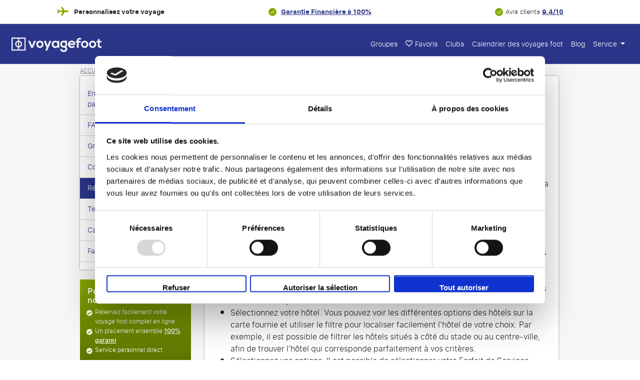

--- FILE ---
content_type: text/html; charset=utf-8
request_url: https://www.voyagefoot.fr/service-client/reservation-et-paiement/
body_size: 28839
content:
<!DOCTYPE html>
<html lang="fr" id="top">
<head>
    <meta charset="utf-8">
<meta name="viewport" content="width=device-width, initial-scale=1.0, maximum-scale=1.0">
<link rel="shortcut icon" href="/static/themes/football/img/favicon/favicon.ico" type="image/x-icon" />
<link rel="apple-touch-icon" href="/static/themes/football/img/favicon/apple-touch-icon-iphone-60x60/apple-touch-icon-iphone-60x60.png">
<link rel="apple-touch-icon" sizes="60x60" href="/static/themes/football/img/favicon/apple-touch-icon-ipad-76x76/apple-touch-icon-ipad-76x76.png">
<link rel="apple-touch-icon" sizes="114x114" href="/static/themes/football/img/favicon/apple-touch-icon-iphone-retina-120x120/apple-touch-icon-iphone-retina-120x120.png">
<link rel="apple-touch-icon" sizes="144x144" href="/static/themes/football/img/favicon/apple-touch-icon-ipad-retina-152x152/apple-touch-icon-ipad-retina-152x152.png">
<title>Réservation et Paiement sur Voyagefoot.fr</title>
<base href="https://www.voyagefoot.fr/">


    <link rel="canonical" href="https://www.voyagefoot.fr/service-client/reservation-et-paiement/">

    







    <meta name="facebook-domain-verification" content="qe93n257ghqhh8qu0egojhmih1qh8v">




<meta name="apple-mobile-web-app-capable" content="yes">
<meta name="apple-mobile-web-app-status-bar-style" content="black">
<meta name="theme-color" content="#000"/>
<meta name="format-detection" content="telephone=no">


    <link rel="dns-prefetch" href="http://www.googletagmanager.com">



    <link href="https://assets.travelgroep.nl" rel="preconnect" crossorigin>

    <link href="https://stats.g.doubleclick.net" rel="preconnect" crossorigin>

    <link href="https://www.google.com/ads/" rel="preconnect" crossorigin>

    <link href="https://in.hotjar.com/" rel="preconnect" crossorigin>

    <link href="https://cdnjs.cloudflare.com" rel="preconnect" crossorigin>


<style>*,:before,:after{box-sizing:border-box}body{font-family:var(--bs-body-font-family);font-size:var(--bs-body-font-size);font-weight:var(--bs-body-font-weight);line-height:var(--bs-body-line-height);color:var(--bs-body-color);text-align:var(--bs-body-text-align);background-color:var(--bs-body-bg);-webkit-text-size-adjust:100%;-webkit-tap-highlight-color:#0000;margin:0}hr{color:inherit;border:0;border-top:var(--bs-border-width)solid;opacity:.25;margin:1rem 0}h6,h5,h4,h3,h2,h1{color:var(--bs-heading-color);margin-top:0;margin-bottom:.5rem;font-weight:500;line-height:1.2}h1{font-size:calc(1.375rem + 1.5vw)}h2{font-size:calc(1.325rem + .9vw)}h3{font-size:calc(1.3rem + .6vw)}h4{font-size:calc(1.275rem + .3vw)}h5{font-size:1.25rem}h6{font-size:1rem}p{margin-top:0;margin-bottom:1rem}abbr[title]{cursor:help;-webkit-text-decoration-skip-ink:none;text-decoration-skip-ink:none;-webkit-text-decoration:underline dotted;text-decoration:underline dotted}address{font-style:normal;line-height:inherit;margin-bottom:1rem}ol,ul{padding-left:2rem}ol,ul,dl{margin-top:0;margin-bottom:1rem}ol ol,ul ul,ol ul,ul ol{margin-bottom:0}dt{font-weight:700}dd{margin-bottom:.5rem;margin-left:0}blockquote{margin:0 0 1rem}b,strong{font-weight:bolder}small{font-size:.875em}mark{color:var(--bs-highlight-color);background-color:var(--bs-highlight-bg);padding:.1875em}sub,sup{vertical-align:baseline;font-size:.75em;line-height:0;position:relative}sub{bottom:-.25em}sup{top:-.5em}a{color:rgba(var(--bs-link-color-rgb),var(--bs-link-opacity,1));text-decoration:underline}a:hover{--bs-link-color-rgb:var(--bs-link-hover-color-rgb)}a:not([href]):not([class]),a:not([href]):not([class]):hover{color:inherit;text-decoration:none}pre,code,kbd,samp{font-family:var(--bs-font-monospace);font-size:1em}pre{margin-top:0;margin-bottom:1rem;font-size:.875em;display:block;overflow:auto}pre code{font-size:inherit;color:inherit;word-break:normal}code{color:var(--bs-code-color);word-wrap:break-word;font-size:.875em}a>code{color:inherit}kbd{color:var(--bs-body-bg);background-color:var(--bs-body-color);border-radius:.25rem;padding:.1875rem .375rem;font-size:.875em}kbd kbd{padding:0;font-size:1em}figure{margin:0 0 1rem}img,svg{vertical-align:middle}table{caption-side:bottom;border-collapse:collapse}caption{color:var(--bs-secondary-color);text-align:left;padding-top:.5rem;padding-bottom:.5rem}th{text-align:inherit;text-align:-webkit-match-parent}thead,tbody,tfoot,tr,td,th{border-color:inherit;border-style:solid;border-width:0}label{display:inline-block}button{border-radius:0}button:focus:not(:focus-visible){outline:0}input,button,select,optgroup,textarea{font-family:inherit;font-size:inherit;line-height:inherit;margin:0}button,select{text-transform:none}[role=button]{cursor:pointer}select{word-wrap:normal}select:disabled{opacity:1}[list]:not([type=date]):not([type=datetime-local]):not([type=month]):not([type=week]):not([type=time])::-webkit-calendar-picker-indicator{display:none!important}button,[type=button],[type=reset],[type=submit]{-webkit-appearance:button}button:not(:disabled),[type=button]:not(:disabled),[type=reset]:not(:disabled),[type=submit]:not(:disabled){cursor:pointer}::-moz-focus-inner{border-style:none;padding:0}textarea{resize:vertical}fieldset{border:0;min-width:0;margin:0;padding:0}legend{float:left;width:100%;font-size:calc(1.275rem + .3vw);line-height:inherit;margin-bottom:.5rem;padding:0}legend+*{clear:left}::-webkit-datetime-edit-fields-wrapper{padding:0}::-webkit-datetime-edit-text{padding:0}::-webkit-datetime-edit-minute{padding:0}::-webkit-datetime-edit-hour-field{padding:0}::-webkit-datetime-edit-day-field{padding:0}::-webkit-datetime-edit-month-field{padding:0}::-webkit-datetime-edit-year-field{padding:0}::-webkit-inner-spin-button{height:auto}[type=search]{-webkit-appearance:textfield;outline-offset:-2px}::-webkit-search-decoration{-webkit-appearance:none}::-webkit-color-swatch-wrapper{padding:0}::-webkit-file-upload-button{font:inherit;-webkit-appearance:button}::file-selector-button{font:inherit;-webkit-appearance:button}output{display:inline-block}iframe{border:0;max-width:100%}summary{cursor:pointer;display:list-item}progress{vertical-align:baseline}[hidden]{display:none!important}.container,.container-fluid,.container-xxl,.container-xl,.container-lg,.container-md,.container-sm{--bs-gutter-x:1.5rem;--bs-gutter-y:0;width:100%;padding-right:calc(var(--bs-gutter-x)*.5);padding-left:calc(var(--bs-gutter-x)*.5);margin-left:auto;margin-right:auto}:root{--bs-breakpoint-xs:0;--bs-breakpoint-xsm:400px;--bs-breakpoint-sm:576px;--bs-breakpoint-md:768px;--bs-breakpoint-lg:992px;--bs-breakpoint-xl:1200px;--bs-breakpoint-xxl:1400px}.row{--bs-gutter-x:1.5rem;--bs-gutter-y:0;margin-top:calc(-1*var(--bs-gutter-y));margin-right:calc(-.5*var(--bs-gutter-x));margin-left:calc(-.5*var(--bs-gutter-x));flex-wrap:wrap;display:flex}.row>*{box-sizing:border-box;width:100%;max-width:100%;padding-right:calc(var(--bs-gutter-x)*.5);padding-left:calc(var(--bs-gutter-x)*.5);margin-top:var(--bs-gutter-y);flex-shrink:0}.col{flex:1 0}.row-cols-auto>*{flex:none;width:auto}.row-cols-1>*{flex:none;width:100%}.row-cols-2>*{flex:none;width:50%}.row-cols-3>*{flex:none;width:33.3333%}.row-cols-4>*{flex:none;width:25%}.row-cols-5>*{flex:none;width:20%}.row-cols-6>*{flex:none;width:16.6667%}.col-auto{flex:none;width:auto}.col-1{flex:none;width:8.33333%}.col-2{flex:none;width:16.6667%}.col-3{flex:none;width:25%}.col-4{flex:none;width:33.3333%}.col-5{flex:none;width:41.6667%}.col-6{flex:none;width:50%}.col-7{flex:none;width:58.3333%}.col-8{flex:none;width:66.6667%}.col-9{flex:none;width:75%}.col-10{flex:none;width:83.3333%}.col-11{flex:none;width:91.6667%}.col-12{flex:none;width:100%}.offset-1{margin-left:8.33333%}.offset-2{margin-left:16.6667%}.offset-3{margin-left:25%}.offset-4{margin-left:33.3333%}.offset-5{margin-left:41.6667%}.offset-6{margin-left:50%}.offset-7{margin-left:58.3333%}.offset-8{margin-left:66.6667%}.offset-9{margin-left:75%}.offset-10{margin-left:83.3333%}.offset-11{margin-left:91.6667%}.g-0,.gx-0{--bs-gutter-x:0}.g-0,.gy-0{--bs-gutter-y:0}.g-1,.gx-1{--bs-gutter-x:.25rem}.g-1,.gy-1{--bs-gutter-y:.25rem}.g-2,.gx-2{--bs-gutter-x:.5rem}.g-2,.gy-2{--bs-gutter-y:.5rem}.g-3,.gx-3{--bs-gutter-x:1rem}.g-3,.gy-3{--bs-gutter-y:1rem}.g-4,.gx-4{--bs-gutter-x:1.5rem}.g-4,.gy-4{--bs-gutter-y:1.5rem}.g-5,.gx-5{--bs-gutter-x:3rem}.g-5,.gy-5{--bs-gutter-y:3rem}.d-inline{display:inline!important}.d-inline-block{display:inline-block!important}.d-block{display:block!important}.d-grid{display:grid!important}.d-inline-grid{display:inline-grid!important}.d-table{display:table!important}.d-table-row{display:table-row!important}.d-table-cell{display:table-cell!important}.d-flex{display:flex!important}.d-inline-flex{display:inline-flex!important}.d-none{display:none!important}.flex-fill{flex:auto!important}.flex-row{flex-direction:row!important}.flex-column{flex-direction:column!important}.flex-row-reverse{flex-direction:row-reverse!important}.flex-column-reverse{flex-direction:column-reverse!important}.flex-grow-0{flex-grow:0!important}.flex-grow-1{flex-grow:1!important}.flex-shrink-0{flex-shrink:0!important}.flex-shrink-1{flex-shrink:1!important}.flex-wrap{flex-wrap:wrap!important}.flex-nowrap{flex-wrap:nowrap!important}.flex-wrap-reverse{flex-wrap:wrap-reverse!important}.justify-content-start{justify-content:flex-start!important}.justify-content-end{justify-content:flex-end!important}.justify-content-center{justify-content:center!important}.justify-content-between{justify-content:space-between!important}.justify-content-around{justify-content:space-around!important}.justify-content-evenly{justify-content:space-evenly!important}.align-items-start{align-items:flex-start!important}.align-items-end{align-items:flex-end!important}.align-items-center{align-items:center!important}.align-items-baseline{align-items:baseline!important}.align-items-stretch{align-items:stretch!important}.align-content-start{align-content:flex-start!important}.align-content-end{align-content:flex-end!important}.align-content-center{align-content:center!important}.align-content-between{align-content:space-between!important}.align-content-around{align-content:space-around!important}.align-content-stretch{align-content:stretch!important}.align-self-auto{align-self:auto!important}.align-self-start{align-self:flex-start!important}.align-self-end{align-self:flex-end!important}.align-self-center{align-self:center!important}.align-self-baseline{align-self:baseline!important}.align-self-stretch{align-self:stretch!important}.order-first{order:-1!important}.order-0{order:0!important}.order-1{order:1!important}.order-2{order:2!important}.order-3{order:3!important}.order-4{order:4!important}.order-5{order:5!important}.order-last{order:6!important}.m-0{margin:0!important}.m-1{margin:.25rem!important}.m-2{margin:.5rem!important}.m-3{margin:1rem!important}.m-4{margin:1.5rem!important}.m-5{margin:3rem!important}.m-auto{margin:auto!important}.mx-0{margin-left:0!important;margin-right:0!important}.mx-1{margin-left:.25rem!important;margin-right:.25rem!important}.mx-2{margin-left:.5rem!important;margin-right:.5rem!important}.mx-3{margin-left:1rem!important;margin-right:1rem!important}.mx-4{margin-left:1.5rem!important;margin-right:1.5rem!important}.mx-5{margin-left:3rem!important;margin-right:3rem!important}.mx-auto{margin-left:auto!important;margin-right:auto!important}.my-0{margin-top:0!important;margin-bottom:0!important}.my-1{margin-top:.25rem!important;margin-bottom:.25rem!important}.my-2{margin-top:.5rem!important;margin-bottom:.5rem!important}.my-3{margin-top:1rem!important;margin-bottom:1rem!important}.my-4{margin-top:1.5rem!important;margin-bottom:1.5rem!important}.my-5{margin-top:3rem!important;margin-bottom:3rem!important}.my-auto{margin-top:auto!important;margin-bottom:auto!important}.mt-0{margin-top:0!important}.mt-1{margin-top:.25rem!important}.mt-2{margin-top:.5rem!important}.mt-3{margin-top:1rem!important}.mt-4{margin-top:1.5rem!important}.mt-5{margin-top:3rem!important}.mt-auto{margin-top:auto!important}.me-0{margin-right:0!important}.me-1{margin-right:.25rem!important}.me-2{margin-right:.5rem!important}.me-3{margin-right:1rem!important}.me-4{margin-right:1.5rem!important}.me-5{margin-right:3rem!important}.me-auto{margin-right:auto!important}.mb-0{margin-bottom:0!important}.mb-1{margin-bottom:.25rem!important}.mb-2{margin-bottom:.5rem!important}.mb-3{margin-bottom:1rem!important}.mb-4{margin-bottom:1.5rem!important}.mb-5{margin-bottom:3rem!important}.mb-auto{margin-bottom:auto!important}.ms-0{margin-left:0!important}.ms-1{margin-left:.25rem!important}.ms-2{margin-left:.5rem!important}.ms-3{margin-left:1rem!important}.ms-4{margin-left:1.5rem!important}.ms-5{margin-left:3rem!important}.ms-auto{margin-left:auto!important}.p-0{padding:0!important}.p-1{padding:.25rem!important}.p-2{padding:.5rem!important}.p-3{padding:1rem!important}.p-4{padding:1.5rem!important}.p-5{padding:3rem!important}.px-0{padding-left:0!important;padding-right:0!important}.px-1{padding-left:.25rem!important;padding-right:.25rem!important}.px-2{padding-left:.5rem!important;padding-right:.5rem!important}.px-3{padding-left:1rem!important;padding-right:1rem!important}.px-4{padding-left:1.5rem!important;padding-right:1.5rem!important}.px-5{padding-left:3rem!important;padding-right:3rem!important}.py-0{padding-top:0!important;padding-bottom:0!important}.py-1{padding-top:.25rem!important;padding-bottom:.25rem!important}.py-2{padding-top:.5rem!important;padding-bottom:.5rem!important}.py-3{padding-top:1rem!important;padding-bottom:1rem!important}.py-4{padding-top:1.5rem!important;padding-bottom:1.5rem!important}.py-5{padding-top:3rem!important;padding-bottom:3rem!important}.pt-0{padding-top:0!important}.pt-1{padding-top:.25rem!important}.pt-2{padding-top:.5rem!important}.pt-3{padding-top:1rem!important}.pt-4{padding-top:1.5rem!important}.pt-5{padding-top:3rem!important}.pe-0{padding-right:0!important}.pe-1{padding-right:.25rem!important}.pe-2{padding-right:.5rem!important}.pe-3{padding-right:1rem!important}.pe-4{padding-right:1.5rem!important}.pe-5{padding-right:3rem!important}.pb-0{padding-bottom:0!important}.pb-1{padding-bottom:.25rem!important}.pb-2{padding-bottom:.5rem!important}.pb-3{padding-bottom:1rem!important}.pb-4{padding-bottom:1.5rem!important}.pb-5{padding-bottom:3rem!important}.ps-0{padding-left:0!important}.ps-1{padding-left:.25rem!important}.ps-2{padding-left:.5rem!important}.ps-3{padding-left:1rem!important}.ps-4{padding-left:1.5rem!important}.ps-5{padding-left:3rem!important}.dropup,.dropend,.dropdown,.dropstart,.dropup-center,.dropdown-center{position:relative}.dropdown-toggle{white-space:nowrap}.dropdown-toggle:after{vertical-align:.255em;content:"";border:.3em solid #0000;border-top-color:currentColor;border-bottom:0;margin-left:.255em;display:inline-block}.dropdown-toggle:empty:after{margin-left:0}.dropdown-menu{--bs-dropdown-zindex:1000;--bs-dropdown-min-width:10rem;--bs-dropdown-padding-x:0;--bs-dropdown-padding-y:.5rem;--bs-dropdown-spacer:.125rem;--bs-dropdown-font-size:1rem;--bs-dropdown-color:var(--bs-body-color);--bs-dropdown-bg:var(--bs-body-bg);--bs-dropdown-border-color:var(--bs-border-color-translucent);--bs-dropdown-border-radius:var(--bs-border-radius);--bs-dropdown-border-width:var(--bs-border-width);--bs-dropdown-inner-border-radius:calc(var(--bs-border-radius) - var(--bs-border-width));--bs-dropdown-divider-bg:var(--bs-border-color-translucent);--bs-dropdown-divider-margin-y:.5rem;--bs-dropdown-box-shadow:var(--bs-box-shadow);--bs-dropdown-link-color:var(--bs-body-color);--bs-dropdown-link-hover-color:var(--bs-body-color);--bs-dropdown-link-hover-bg:var(--bs-tertiary-bg);--bs-dropdown-link-active-color:#fff;--bs-dropdown-link-active-bg:#0d6efd;--bs-dropdown-link-disabled-color:var(--bs-tertiary-color);--bs-dropdown-item-padding-x:1rem;--bs-dropdown-item-padding-y:.25rem;--bs-dropdown-header-color:#6c757d;--bs-dropdown-header-padding-x:1rem;--bs-dropdown-header-padding-y:.5rem;z-index:var(--bs-dropdown-zindex);min-width:var(--bs-dropdown-min-width);padding:var(--bs-dropdown-padding-y)var(--bs-dropdown-padding-x);font-size:var(--bs-dropdown-font-size);color:var(--bs-dropdown-color);text-align:left;background-color:var(--bs-dropdown-bg);border:var(--bs-dropdown-border-width)solid var(--bs-dropdown-border-color);border-radius:var(--bs-dropdown-border-radius);background-clip:padding-box;margin:0;list-style:none;display:none;position:absolute}.dropdown-menu[data-bs-popper]{margin-top:var(--bs-dropdown-spacer);top:100%;left:0}.dropdown-menu-start{--bs-position:start}.dropdown-menu-start[data-bs-popper]{left:0;right:auto}.dropdown-menu-end{--bs-position:end}.dropdown-menu-end[data-bs-popper]{left:auto;right:0}.dropup .dropdown-menu[data-bs-popper]{margin-top:0;margin-bottom:var(--bs-dropdown-spacer);top:auto;bottom:100%}.dropup .dropdown-toggle:after{vertical-align:.255em;content:"";border:.3em solid #0000;border-top:0;border-bottom-color:currentColor;margin-left:.255em;display:inline-block}.dropup .dropdown-toggle:empty:after{margin-left:0}.dropend .dropdown-menu[data-bs-popper]{margin-top:0;margin-left:var(--bs-dropdown-spacer);top:0;left:100%;right:auto}.dropend .dropdown-toggle:after{vertical-align:.255em;content:"";border:.3em solid #0000;border-left-color:currentColor;border-right:0;margin-left:.255em;display:inline-block;vertical-align:0}.dropend .dropdown-toggle:empty:after{margin-left:0}.dropstart .dropdown-menu[data-bs-popper]{margin-top:0;margin-right:var(--bs-dropdown-spacer);top:0;left:auto;right:100%}.dropstart .dropdown-toggle:after{vertical-align:.255em;content:"";margin-left:.255em;display:none}.dropstart .dropdown-toggle:before{vertical-align:.255em;content:"";border-top:.3em solid #0000;border-bottom:.3em solid #0000;border-right:.3em solid;margin-right:.255em;display:inline-block;vertical-align:0}.dropstart .dropdown-toggle:empty:after{margin-left:0}.dropdown-divider{height:0;margin:var(--bs-dropdown-divider-margin-y)0;border-top:1px solid var(--bs-dropdown-divider-bg);opacity:1;overflow:hidden}.dropdown-item{width:100%;padding:var(--bs-dropdown-item-padding-y)var(--bs-dropdown-item-padding-x);clear:both;color:var(--bs-dropdown-link-color);text-align:inherit;white-space:nowrap;border-radius:var(--bs-dropdown-item-border-radius,0);background-color:#0000;border:0;font-weight:400;text-decoration:none;display:block}.dropdown-item:hover,.dropdown-item:focus{color:var(--bs-dropdown-link-hover-color);background-color:var(--bs-dropdown-link-hover-bg)}.dropdown-item.active,.dropdown-item:active{color:var(--bs-dropdown-link-active-color);background-color:var(--bs-dropdown-link-active-bg);text-decoration:none}.dropdown-item.disabled,.dropdown-item:disabled{color:var(--bs-dropdown-link-disabled-color);pointer-events:none;background-color:#0000}.dropdown-menu.show{display:block}.dropdown-header{padding:var(--bs-dropdown-header-padding-y)var(--bs-dropdown-header-padding-x);color:var(--bs-dropdown-header-color);white-space:nowrap;margin-bottom:0;font-size:.875rem;display:block}.dropdown-item-text{padding:var(--bs-dropdown-item-padding-y)var(--bs-dropdown-item-padding-x);color:var(--bs-dropdown-link-color);display:block}.dropdown-menu-dark{--bs-dropdown-color:#dee2e6;--bs-dropdown-bg:#343a40;--bs-dropdown-border-color:var(--bs-border-color-translucent);--bs-dropdown-box-shadow: ;--bs-dropdown-link-color:#dee2e6;--bs-dropdown-link-hover-color:#fff;--bs-dropdown-divider-bg:var(--bs-border-color-translucent);--bs-dropdown-link-hover-bg:#ffffff26;--bs-dropdown-link-active-color:#fff;--bs-dropdown-link-active-bg:#0d6efd;--bs-dropdown-link-disabled-color:#adb5bd;--bs-dropdown-header-color:#adb5bd}.navbar{--bs-navbar-padding-x:0;--bs-navbar-padding-y:.5rem;--bs-navbar-color:rgba(var(--bs-emphasis-color-rgb),.65);--bs-navbar-hover-color:rgba(var(--bs-emphasis-color-rgb),.8);--bs-navbar-disabled-color:rgba(var(--bs-emphasis-color-rgb),.3);--bs-navbar-active-color:rgba(var(--bs-emphasis-color-rgb),1);--bs-navbar-brand-padding-y:.3125rem;--bs-navbar-brand-margin-end:1rem;--bs-navbar-brand-font-size:1.25rem;--bs-navbar-brand-color:rgba(var(--bs-emphasis-color-rgb),1);--bs-navbar-brand-hover-color:rgba(var(--bs-emphasis-color-rgb),1);--bs-navbar-nav-link-padding-x:.5rem;--bs-navbar-toggler-padding-y:.25rem;--bs-navbar-toggler-padding-x:.75rem;--bs-navbar-toggler-font-size:1.25rem;--bs-navbar-toggler-icon-bg:url("data:image/svg+xml,%3csvg xmlns='http://www.w3.org/2000/svg' viewBox='0 0 30 30'%3e%3cpath stroke='rgba%2833, 37, 41, 0.75%29' stroke-linecap='round' stroke-miterlimit='10' stroke-width='2' d='M4 7h22M4 15h22M4 23h22'/%3e%3c/svg%3e");--bs-navbar-toggler-border-color:rgba(var(--bs-emphasis-color-rgb),.15);--bs-navbar-toggler-border-radius:var(--bs-border-radius);--bs-navbar-toggler-focus-width:.25rem;--bs-navbar-toggler-transition:box-shadow .15s ease-in-out;padding:var(--bs-navbar-padding-y)var(--bs-navbar-padding-x);flex-wrap:wrap;justify-content:space-between;align-items:center;display:flex;position:relative}.navbar>.container,.navbar>.container-fluid,.navbar>.container-sm,.navbar>.container-md,.navbar>.container-lg,.navbar>.container-xl,.navbar>.container-xxl{flex-wrap:inherit;justify-content:space-between;align-items:center;display:flex}.navbar-brand{padding-top:var(--bs-navbar-brand-padding-y);padding-bottom:var(--bs-navbar-brand-padding-y);margin-right:var(--bs-navbar-brand-margin-end);font-size:var(--bs-navbar-brand-font-size);color:var(--bs-navbar-brand-color);white-space:nowrap;text-decoration:none}.navbar-brand:hover,.navbar-brand:focus{color:var(--bs-navbar-brand-hover-color)}.navbar-nav{--bs-nav-link-padding-x:0;--bs-nav-link-padding-y:.5rem;--bs-nav-link-font-weight: ;--bs-nav-link-color:var(--bs-navbar-color);--bs-nav-link-hover-color:var(--bs-navbar-hover-color);--bs-nav-link-disabled-color:var(--bs-navbar-disabled-color);flex-direction:column;margin-bottom:0;padding-left:0;list-style:none;display:flex}.navbar-nav .nav-link.active,.navbar-nav .nav-link.show{color:var(--bs-navbar-active-color)}.navbar-nav .dropdown-menu{position:static}.navbar-text{color:var(--bs-navbar-color);padding-top:.5rem;padding-bottom:.5rem}.navbar-text a,.navbar-text a:hover,.navbar-text a:focus{color:var(--bs-navbar-active-color)}.navbar-collapse{flex-grow:1;flex-basis:100%;align-items:center}.navbar-toggler{padding:var(--bs-navbar-toggler-padding-y)var(--bs-navbar-toggler-padding-x);font-size:var(--bs-navbar-toggler-font-size);color:var(--bs-navbar-color);border:var(--bs-border-width)solid var(--bs-navbar-toggler-border-color);border-radius:var(--bs-navbar-toggler-border-radius);transition:var(--bs-navbar-toggler-transition);background-color:#0000;line-height:1}.navbar-toggler:hover{text-decoration:none}.navbar-toggler:focus{box-shadow:0 0 0 var(--bs-navbar-toggler-focus-width);outline:0;text-decoration:none}.navbar-toggler-icon{vertical-align:middle;background-image:var(--bs-navbar-toggler-icon-bg);background-position:50%;background-repeat:no-repeat;background-size:100%;width:1.5em;height:1.5em;display:inline-block}.navbar-nav-scroll{max-height:var(--bs-scroll-height,75vh);overflow-y:auto}.navbar-expand{flex-wrap:nowrap;justify-content:flex-start}.navbar-expand .navbar-nav{flex-direction:row}.navbar-expand .navbar-nav .dropdown-menu{position:absolute}.navbar-expand .navbar-nav .nav-link{padding-right:var(--bs-navbar-nav-link-padding-x);padding-left:var(--bs-navbar-nav-link-padding-x)}.navbar-expand .navbar-nav-scroll{overflow:visible}.navbar-expand .navbar-collapse{flex-basis:auto;display:flex!important}.navbar-expand .navbar-toggler{display:none}.navbar-expand .offcanvas{z-index:auto;flex-grow:1;transition:none;position:static;visibility:visible!important;background-color:#0000!important;border:0!important;width:auto!important;height:auto!important;transform:none!important}.navbar-expand .offcanvas .offcanvas-header{display:none}.navbar-expand .offcanvas .offcanvas-body{flex-grow:0;padding:0;display:flex;overflow-y:visible}.navbar-dark,.navbar[data-bs-theme=dark]{--bs-navbar-color:#ffffff8c;--bs-navbar-hover-color:#ffffffbf;--bs-navbar-disabled-color:#ffffff40;--bs-navbar-active-color:#fff;--bs-navbar-brand-color:#fff;--bs-navbar-brand-hover-color:#fff;--bs-navbar-toggler-border-color:#ffffff1a;--bs-navbar-toggler-icon-bg:url("data:image/svg+xml,%3csvg xmlns='http://www.w3.org/2000/svg' viewBox='0 0 30 30'%3e%3cpath stroke='rgba%28255, 255, 255, 0.55%29' stroke-linecap='round' stroke-miterlimit='10' stroke-width='2' d='M4 7h22M4 15h22M4 23h22'/%3e%3c/svg%3e")}[data-bs-theme=dark] .navbar-toggler-icon{--bs-navbar-toggler-icon-bg:url("data:image/svg+xml,%3csvg xmlns='http://www.w3.org/2000/svg' viewBox='0 0 30 30'%3e%3cpath stroke='rgba%28255, 255, 255, 0.55%29' stroke-linecap='round' stroke-miterlimit='10' stroke-width='2' d='M4 7h22M4 15h22M4 23h22'/%3e%3c/svg%3e")}.breadcrumb{--bs-breadcrumb-padding-x:0;--bs-breadcrumb-padding-y:0;--bs-breadcrumb-margin-bottom:1rem;--bs-breadcrumb-bg: ;--bs-breadcrumb-border-radius: ;--bs-breadcrumb-divider-color:var(--bs-secondary-color);--bs-breadcrumb-item-padding-x:.5rem;--bs-breadcrumb-item-active-color:var(--bs-secondary-color);padding:var(--bs-breadcrumb-padding-y)var(--bs-breadcrumb-padding-x);margin-bottom:var(--bs-breadcrumb-margin-bottom);font-size:var(--bs-breadcrumb-font-size);background-color:var(--bs-breadcrumb-bg);border-radius:var(--bs-breadcrumb-border-radius);flex-wrap:wrap;list-style:none;display:flex;background:0 0;border-radius:0;display:block}.breadcrumb-item+.breadcrumb-item{padding-left:var(--bs-breadcrumb-item-padding-x)}.breadcrumb-item+.breadcrumb-item:before{float:left;padding-right:var(--bs-breadcrumb-item-padding-x);color:var(--bs-breadcrumb-divider-color);content:var(--bs-breadcrumb-divider,"/")}.breadcrumb-item.active{color:var(--bs-breadcrumb-item-active-color)}HTML{touch-action:manipulation;padding:0!important}BODY{font-family:sf_pro_textlight,Arial,sans-serif;background:0 0!important}BODY.modal-open{width:100%;overflow:hidden!important}BODY.modal-open.redesignedClubPage{position:relative}BODY.autoOverflow{overflow:auto!important}A{color:#000;outline:none}input:focus{outline:0!important;outline-color:unset!important}img:not([src]){visibility:hidden}.hidden-element{display:none}.lazy:not(.loaded).lazy-placeholder-hla{min-height:92px}.lazy:not(.loaded).lazy-placeholder-tm{min-height:450px}.lazy:not(.loaded).lazy-placeholder-pe{min-height:320px}.lazy:not(.loaded).lazy-placeholder-aow-big{min-height:490px}.lazy:not(.loaded).lazy-placeholder-aow-small{min-height:245px}.lazy:not(.loaded).lazy-placeholder-review{min-height:350px}.lazy:not(.loaded).lazy-placeholder-media-partner{min-height:100px}.lazy:not(.loaded).lazy-placeholder-footer-logo{min-height:50px}.lazy:not(.loaded).lazy-placeholder-event-logo{min-height:60px}.lazy:not(.loaded).lazy-placeholder-sidebar-img{min-height:200px}.lazy:not(.loaded).lazy-placeholder-50{min-height:50px}.lazy:not(.loaded).lazy-placeholder-115{min-height:115px}.lazy:not(.loaded).lazy-placeholder-150{min-height:150px}.lazy:not(.loaded).lazy-placeholder-175{min-height:175px}.lazy:not(.loaded).lazy-placeholder-225{min-height:225px}.lazy:not(.loaded).lazy-placeholder-250{min-height:250px}.lazy:not(.loaded).lazy-placeholder-400{min-height:400px}.lazy:not(.loaded).lazy-placeholder-mw-300{min-width:300px}.breadcrumb li{display:inline-block}header{z-index:20;contain:style;position:relative}header .row{margin-left:0;margin-right:0}header .headerContainer{position:relative}header .headerContainer.showMainBenefitsBanner{padding-top:0}header .headerContainer.noArrangement .background-image-container-wrapper{padding-bottom:40px}header .headerContainer .background-image-container-wrapper{position:relative}header .headerContainer .systemUpdateMessage{z-index:1;color:#e07d09;background-color:#fff0de;padding:10px 20px;font-size:14px;position:relative}header .headerContainer .systemUpdateMessage #closeSystemUpdateMessage{box-shadow:none;background-color:#0000;border:none;position:absolute;top:calc(50% - 14px);right:5px}header .headerContainer .systemUpdateMessage #closeSystemUpdateMessage:hover{text-shadow:0 0 2px #000}header .headerContainer .systemUpdateMessage #closeSystemUpdateMessage i{color:#e07d09}header .headerContainer .background-image-container{z-index:0;width:100%;height:calc(100% - 79px);position:absolute;bottom:0;overflow:hidden}header .headerContainer .background-image-container PICTURE{z-index:1;width:100%;height:100%;display:block;position:relative}header .headerContainer .background-image-container .background-img{z-index:1;object-fit:cover;min-width:100%;min-height:100%;position:absolute;top:50%;left:50%;transform:translate(-50%,-50%)}header .headerContainer .background-image-container .background{z-index:2;opacity:.65;background:linear-gradient(#2b368a 0% 25%,#85a800 100%);width:100%;height:100%;position:absolute;top:0;left:0}header .headerContainer .infoLine.originalHeader{z-index:23;text-transform:uppercase;background:#f7f7f8;width:100%;min-height:20px;padding-left:20px;padding-right:20px;font-size:10px;line-height:36px;display:block;position:relative}header .headerContainer .infoLine.originalHeader #closeInfoLine i{font-size:2em}header .headerContainer .infoLine.originalHeader.row{margin:0}header .headerContainer .infoLine.originalHeader.row [class*=col]{margin:0;padding:0}header .headerContainer .infoLine.originalHeader.row [class*=col] .item{width:33%;display:inline-block}header .headerContainer .infoLine.originalHeader.row [class*=col] .item [data-bs-toggle=tooltip]{text-align:center;vertical-align:middle;cursor:pointer;border:2px solid;border-radius:50%;width:18px;height:18px;margin-left:5px;line-height:16px;display:inline-block}header .headerContainer .infoLine.originalHeader.row [class*=col] .item [data-bs-toggle=tooltip] i{font-size:10px}header .headerContainer .infoLine.originalHeader.row [class*=col] .item.left{text-align:left}header .headerContainer .infoLine.originalHeader.row [class*=col] .item.center{text-align:center}header .headerContainer .infoLine.originalHeader.row [class*=col] .item.center a{color:#333;text-decoration:underline}header .headerContainer .infoLine.originalHeader.row [class*=col] .item.center a:hover{color:#2b368a}header .headerContainer .infoLine.originalHeader.row [class*=col] .item.right{float:right;text-align:right;white-space:nowrap}header .headerContainer .infoLine.originalHeader.row [class*=col] .item .light,header .headerContainer .infoLine.originalHeader.row [class*=col] .item .dark{display:inline-block}header .headerContainer .infoLine.originalHeader.row [class*=col] .item .light{color:#85a800;padding-right:5px}header .headerContainer .infoLine.originalHeader.row [class*=col] .item .light a{color:inherit}header .headerContainer .infoLine.originalHeader.row [class*=col] .item .dark{color:#333}header .headerContainer .infoLine.originalHeader.row [class*=col] .item .dark a{color:inherit}header .headerContainer .infoLine.mainBenefitsBanner{z-index:25;width:100%;height:48px;min-height:20px;color:var(--bs-body-color);background:#fff;border-bottom:1px solid #d0d0d4;margin:0;padding:0;font-size:13px;line-height:48px;display:block;position:fixed;top:0;left:0;overflow:hidden}header .headerContainer .infoLine.mainBenefitsBanner .container{margin:0 auto}header .headerContainer .infoLine.mainBenefitsBanner .mainBenefitsBannerCarousel{text-transform:none;position:relative}header .headerContainer .infoLine.mainBenefitsBanner .mainBenefitsBannerCarousel.headerBenefits .carousel-inner .carousel-item I.planeMark{color:#fff}header .headerContainer .infoLine.mainBenefitsBanner .mainBenefitsBannerCarousel.headerBenefits .carousel-inner .carousel-item I.checkMark{color:#2b368a;background:#fff;font-size:20px}header .headerContainer .infoLine.mainBenefitsBanner .mainBenefitsBannerCarousel.headerBenefits .carousel-inner .carousel-item A,header .headerContainer .infoLine.mainBenefitsBanner .mainBenefitsBannerCarousel.headerBenefits .carousel-inner .carousel-item A:hover,header .headerContainer .infoLine.mainBenefitsBanner .mainBenefitsBannerCarousel.headerBenefits .carousel-inner .carousel-item A:active{color:#2b368a}header .headerContainer .infoLine.mainBenefitsBanner .mainBenefitsBannerCarousel .carousel-control-prev{display:none}header .headerContainer .infoLine.mainBenefitsBanner .mainBenefitsBannerCarousel .carousel-control-prev-icon{background:0 0}header .headerContainer .infoLine.mainBenefitsBanner .mainBenefitsBannerCarousel .carousel-control-next{display:none}header .headerContainer .infoLine.mainBenefitsBanner .mainBenefitsBannerCarousel .carousel-control-next-icon{background:0 0}header .headerContainer .infoLine.mainBenefitsBanner .mainBenefitsBannerCarousel .carousel-inner:after{display:none}header .headerContainer .infoLine.mainBenefitsBanner .mainBenefitsBannerCarousel .carousel-inner .carousel-item B{font-family:sf_pro_textbold,Arial,sans-serif;font-weight:400}header .headerContainer .infoLine.mainBenefitsBanner .mainBenefitsBannerCarousel .carousel-inner .carousel-item I.planeMark{color:#85a800;margin-right:5px;font-size:26px;display:inline-block;position:relative;top:6px}header .headerContainer .infoLine.mainBenefitsBanner .mainBenefitsBannerCarousel .carousel-inner .carousel-item I.checkMark{color:#fff;text-align:center;vertical-align:middle;background:#85a800;border-radius:16px;width:16px;height:16px;margin:0 5px 0 0;padding:0;font-size:7px;line-height:16px;display:inline-block;position:relative;top:-1px}header .headerContainer .infoLine.mainBenefitsBanner .mainBenefitsBannerCarousel .carousel-inner .carousel-item I.eventTripsIcon-star-full{color:unset;background:unset;font-size:18px;top:-3px}header .headerContainer .infoLine.mainBenefitsBanner .mainBenefitsBannerCarousel .carousel-inner .carousel-item A{color:#2b368a;font-family:sf_pro_textbold,Arial,sans-serif;font-weight:400;text-decoration:underline}header .headerContainer .infoLine.mainBenefitsBanner .mainBenefitsBannerCarousel .carousel-inner .carousel-item A.defaultColor{color:#212529}header .headerContainer .infoLine.mainBenefitsBanner .mainBenefitsBannerCarousel .carousel-inner .carousel-item A:hover,header .headerContainer .infoLine.mainBenefitsBanner .mainBenefitsBannerCarousel .carousel-inner .carousel-item A:active{color:#2b368a}header .headerContainer .infoLine.mainBenefitsBanner .mainBenefitsBannerCarousel .carousel-inner .carousel-item A:hover.defaultColor,header .headerContainer .infoLine.mainBenefitsBanner .mainBenefitsBannerCarousel .carousel-inner .carousel-item A:active.defaultColor{color:#212529}header .headerContainer .infoLine.mainBenefitsBanner .mainBenefitsBannerCarousel .carousel-inner .carousel-item .trustpilot-widget{top:14px}header .headerContainer .infoLine.mainBenefitsBanner .mainBenefitsBannerCarousel .carousel-inner.has-trustpilot-widget .carousel-item{vertical-align:top}header .headerContainer #headerBanner{z-index:22;background:#fff;padding-left:20px;padding-right:20px;font-size:14px;position:relative}header .headerContainer #headerBanner .col-12{margin:5px 0;padding:0}header .headerContainer #headerBanner .col-12 i,header .headerContainer #headerBanner .col-12 span{display:inline}header .headerContainer #headerBanner .col-12 i{color:#85a800;margin-right:4px;font-size:18px}header .headerContainer #headerBanner .col-12 span{vertical-align:bottom;line-height:23px}header .headerContainer #headerBanner .col-12 span a{text-decoration:underline}header .headerContainer #headerBanner.higherHeaderBanner{text-align:center;background:#85a800;padding-top:12px;padding-bottom:12px;font-size:16px}header .headerContainer #headerBanner.higherHeaderBanner .col-12 I{color:#fff;padding-right:5px;position:relative;top:2px}header .headerContainer #headerBanner.higherHeaderBanner .col-12 P{color:#fff;text-transform:uppercase;margin:0;font-weight:400;display:block}header .headerContainer #headerBanner.higherHeaderBanner .col-12 P A{color:#fff;border-bottom:1px solid #fff;line-height:1.2em;text-decoration:none;display:inline-block;position:relative}header .headerContainer #headerBanner.higherHeaderBanner .col-12 P A:hover,header .headerContainer #headerBanner.higherHeaderBanner .col-12 P A:focus{color:#ffcf00;border-bottom:1px solid #ffcf00;text-decoration:none}header .headerContainer .nav.originalHeader{z-index:24;position:relative}header .headerContainer .nav.originalHeader NAV.navbar{top:unset;position:relative}header .headerContainer .nav.originalHeader NAV.navbar.navIsScrolled{top:0}header .headerContainer .nav NAV.navbar.originalMenu{z-index:20;background:#2b368a;width:100%;min-height:10px;padding:22.5px;position:relative}header .headerContainer .nav NAV.navbar.originalMenu:after{z-index:3;content:" ";background:#ffffff1a;width:100%;height:1px;display:block;position:absolute;bottom:0;left:0;overflow:hidden}header .headerContainer .nav NAV.navbar.originalMenu.navIsScrolled{top:0}header .headerContainer .nav NAV.navbar.originalMenu .headerGaranteeLogo IMG{width:auto;height:29px;margin-left:15px}header .headerContainer .nav NAV.navbar.originalMenu .headerGaranteeLogo IMG[alt=SGR]{background-color:#fff}header .headerContainer .nav NAV.navbar.originalMenu #matchWidgetBack{display:inline-block;position:relative}header .headerContainer .nav NAV.navbar.originalMenu #matchWidgetBack I{z-index:1;color:#fff;cursor:pointer;display:inline-block;position:absolute;top:-8px;left:-17px}header .headerContainer .nav NAV.navbar.originalMenu .navbar-left-group{align-items:center;gap:5px;display:flex}header .headerContainer .nav NAV.navbar.originalMenu .navbar-brand{margin-right:5px;padding:0;position:relative;top:0}header .headerContainer .nav NAV.navbar.originalMenu .navbar-brand a img{width:auto;height:29px}header .headerContainer .nav NAV.navbar.originalMenu .navbar-brand a img.desktop{display:inline-block}header .headerContainer .nav NAV.navbar.originalMenu .navbar-brand a img.mobile{display:none}header .headerContainer .nav NAV.navbar.originalMenu .partner-logo{background:#fff;border-radius:5px;align-items:center;gap:5px;padding:3px 6px;text-decoration:none;display:inline-flex}header .headerContainer .nav NAV.navbar.originalMenu .partner-logo .partner-logo-image{width:auto;height:38px}header .headerContainer .nav NAV.navbar.originalMenu .partner-logo .partner-logo-text{color:#2b368a;text-align:left;font-size:9px;line-height:1.2em}header .headerContainer .nav NAV.navbar.originalMenu .mobile-garantee-logo{display:none;position:absolute;top:2px;right:50px}header .headerContainer .nav NAV.navbar.originalMenu .arrow-toheader{z-index:2;color:#fff;text-transform:none;width:210px;margin-left:-55px;font-family:Comic Sans MS;font-size:12px;font-style:italic;font-weight:400;line-height:200px;position:absolute;top:0;left:50%}header .headerContainer .nav NAV.navbar.originalMenu .arrow-toheader.hidden{display:none}header .headerContainer .nav NAV.navbar.originalMenu .arrow-toheader:after{text-indent:-9999px;vertical-align:top;content:" ";background-image:url(/static/themes/football/img/arrow-pointer/arrow-pointer.png);background-position:100% 0;background-repeat:no-repeat;background-size:100px;width:45px;height:100px;display:inline-block}header .headerContainer .nav NAV.navbar.originalMenu .navbar-collapse.collapse.right ul.navbar-nav{float:right;background-color:#0000;flex-direction:row}header .headerContainer .nav NAV.navbar.originalMenu .navbar-collapse.collapse.right ul.navbar-nav .nav-item{border-top:unset}header .headerContainer .nav NAV.navbar.originalMenu .navbar-collapse.collapse.right ul.navbar-nav .nav-item i{font-size:20px;line-height:34.77px}header .headerContainer .nav NAV.navbar.originalMenu .navbar-collapse.collapse.right ul.navbar-nav .nav-item i.wishlistFaIcon{font-size:14px}header .headerContainer .nav NAV.navbar.originalMenu .navbar-collapse.collapse.right ul.navbar-nav .nav-item .userViewedArrangementsCount.badge{position:relative;top:0;right:0}header .headerContainer .nav NAV.navbar.originalMenu .navbar-collapse.collapse.right ul.navbar-nav .nav-item .badge{padding:0;line-height:16px;position:absolute;top:2px;left:20px}header .headerContainer .nav NAV.navbar.originalMenu .navbar-collapse.collapse.right ul.navbar-nav .nav-item .badge i{font-size:10px;line-height:15px}header .headerContainer .nav NAV.navbar.originalMenu .navbar-collapse.collapse{flex-direction:row-reverse}header .headerContainer .nav NAV.navbar.originalMenu .navbar-collapse.left,header .headerContainer .nav NAV.navbar.originalMenu .navbar-collapse.right{display:inline-block!important}header .headerContainer .nav NAV.navbar.originalMenu .navbar-collapse .navbar-nav{z-index:3}header .headerContainer .nav NAV.navbar.originalMenu .navbar-collapse .navbar-nav .nav-item{position:relative}header .headerContainer .nav NAV.navbar.originalMenu .navbar-collapse .navbar-nav .nav-item.nav-link-desktop{display:block}header .headerContainer .nav NAV.navbar.originalMenu .navbar-collapse .navbar-nav .nav-item.nav-link-mobile{display:none}header .headerContainer .nav NAV.navbar.originalMenu .navbar-collapse .navbar-nav .nav-item .nav-link{color:#fff;word-break:break-word;height:34.77px;padding-top:0;padding-bottom:0;font-size:14px;line-height:34.77px;display:inline-block;position:relative}header .headerContainer .nav NAV.navbar.originalMenu .navbar-collapse .navbar-nav .nav-item .nav-link:hover{text-decoration:none}header .headerContainer .nav NAV.navbar.originalMenu .navbar-collapse .navbar-nav .nav-item .nav-link img{max-height:45px}header .headerContainer .nav NAV.navbar.originalMenu .navbar-collapse .navbar-nav .nav-item .badge{color:#2b368a;text-align:center;background-color:#fff;border-radius:8px;width:16px;height:16px}header .headerContainer .nav NAV.navbar.originalMenu .navbar-collapse .navbar-nav .nav-item.dropdown>.nav-link{cursor:pointer;font-size:14px}header .headerContainer .nav NAV.navbar.originalMenu .navbar-collapse .navbar-nav .nav-item.dropdown>.nav-link:after{transition:transform .3s;transform:rotate(0)}header .headerContainer .nav NAV.navbar.originalMenu .navbar-collapse .navbar-nav .nav-item.dropdown .nav-link.dropdown-toggle.show:after{transition:transform .3s;transform:rotate(180deg)}header .headerContainer .nav NAV.navbar.originalMenu .navbar-collapse .navbar-nav .nav-item.dropdown .dropdown-menu.show A.active,header .headerContainer .nav NAV.navbar.originalMenu .navbar-collapse .navbar-nav .nav-item.dropdown .dropdown-menu.show A:focus{color:#85a800;background:0 0}header .headerContainer .nav NAV.navbar.originalMenu .navbar-collapse .navbar-nav .nav-item.dropdown .dropdown-menu.show .grandChildItems{background-color:#3f75cc;margin:0 30px 20px;padding:0}header .headerContainer .nav NAV.navbar.originalMenu .navbar-collapse .navbar-nav .nav-item.dropdown .dropdown-menu.show .grandChildItems LI A{border-top:1px solid #3f75cc}header .headerContainer .nav NAV.navbar.originalMenu .navbar-collapse .navbar-nav .nav-item.userNavMenu .nav-link:after{margin-left:.7em}header .headerContainer .nav NAV.navbar.originalMenu .navbar-collapse .navbar-nav .nav-item .dropdown-menu{top:45px;right:0;left:unset}header .headerContainer .nav NAV.navbar.originalMenu .navbar-collapse .navbar-nav .nav-item .dropdown-menu .dropdown-item{line-height:initial;color:#fff;text-align:left}header .headerContainer .nav NAV.navbar.originalMenu .navbar-collapse .navbar-nav .nav-item .dropdown-menu .dropdown-item:hover{background-color:#2b368a}header .headerContainer .nav NAV.navbar.originalMenu .navbar-collapse .navbar-nav .nav-item .dropdown-menu .dropdown-item.nav-link-desktop{display:list-item}header .headerContainer .nav NAV.navbar.originalMenu .navbar-collapse .navbar-nav .menu-navbar-toggler{color:#fff}header .headerContainer .nav NAV.navbar.originalMenu .navbar-collapse .navbar-nav .wishlistFaIcon{margin-right:5px}header .headerContainer .nav NAV.navbar.originalMenu #userNavBar .navbar-nav{background-color:#2b368a}header .headerContainer .nav NAV.navbar.originalMenu #userNavBar .nav-item{border-top:1px solid #3f75cc;align-items:center;display:flex}header .headerContainer .nav NAV.navbar.originalMenu #userNavBar .nav-item:first-of-type{height:60px}header .headerContainer .nav NAV.navbar.originalMenu #userNavBar .nav-item:first-of-type .nav-link{padding-left:12px}header .headerContainer .nav NAV.navbar.originalMenu #userNavBar .nav-link{padding-left:30px}header .headerContainer.smallHeader .nav:before,header .headerContainer.smallHeader .nav NAV.navbar .arrow-toheader{display:none}body:not(.user-is-logged-in) .navbar .userNavMenu .nav-link:after,body:not(.user-is-logged-in) .navbar .userNavMenu .dropdown-menu{display:none}.blackFridayBanner{color:#fff;text-align:center;z-index:1;text-transform:uppercase;background-color:#000;width:100%;padding:15px 0;font-family:sf_pro_textbold,Arial,sans-serif;font-weight:400;position:relative}.blackFridayBanner .blackFridayBanner-content{flex-direction:column;justify-content:center;align-items:center;display:flex}.blackFridayBanner .blackFridayBanner-line{margin:0;font-size:14px;line-height:1.2em}.blackFridayBanner .blackFridayBanner-line-title{margin-bottom:12px}.blackFridayBanner .highlighted{color:#ffcf00}#breadcrumb{padding:0}#breadcrumb [class*=row],#breadcrumb [class*=col-]:not(.navbar){margin:0;padding:0}#breadcrumb .breadcrumb-wrapper{z-index:19;position:relative}#breadcrumb ul.breadcrumb{margin:0;padding:0}#breadcrumb ul.breadcrumb li{font-size:11px}#breadcrumb ul.breadcrumb li.item{color:var(--bs-secondary-color);text-transform:uppercase;margin:0}#breadcrumb ul.breadcrumb li.item a{color:#808192;text-decoration:underline}#breadcrumb ul.breadcrumb li.item a:hover{text-decoration:none}#breadcrumb ul.breadcrumb li.separator{color:#808192;margin:0 3px}.headerContainer.eventPage #breadcrumb ul.breadcrumb li.item{color:#fff;text-transform:none}.headerContainer.eventPage #breadcrumb ul.breadcrumb li.item a{color:#d0d0d4;text-decoration:none}.left_sidebar_right_content #breadcrumb{margin:0}header .headerContainer .nav nav.navbar.originalMenu .arrow-toheader{margin-left:0}@media (prefers-reduced-motion:no-preference){:root{scroll-behavior:smooth}}@media (min-width:1200px){h1{font-size:2.5rem}h2{font-size:2rem}h3{font-size:1.75rem}h4{font-size:1.5rem}legend{font-size:1.5rem}.container-xl,.container-lg,.container-md,.container-sm,.container-xsm,.container{max-width:1140px}.col-xl{flex:1 0}.row-cols-xl-auto>*{flex:none;width:auto}.row-cols-xl-1>*{flex:none;width:100%}.row-cols-xl-2>*{flex:none;width:50%}.row-cols-xl-3>*{flex:none;width:33.3333%}.row-cols-xl-4>*{flex:none;width:25%}.row-cols-xl-5>*{flex:none;width:20%}.row-cols-xl-6>*{flex:none;width:16.6667%}.col-xl-auto{flex:none;width:auto}.col-xl-1{flex:none;width:8.33333%}.col-xl-2{flex:none;width:16.6667%}.col-xl-3{flex:none;width:25%}.col-xl-4{flex:none;width:33.3333%}.col-xl-5{flex:none;width:41.6667%}.col-xl-6{flex:none;width:50%}.col-xl-7{flex:none;width:58.3333%}.col-xl-8{flex:none;width:66.6667%}.col-xl-9{flex:none;width:75%}.col-xl-10{flex:none;width:83.3333%}.col-xl-11{flex:none;width:91.6667%}.col-xl-12{flex:none;width:100%}.offset-xl-0{margin-left:0}.offset-xl-1{margin-left:8.33333%}.offset-xl-2{margin-left:16.6667%}.offset-xl-3{margin-left:25%}.offset-xl-4{margin-left:33.3333%}.offset-xl-5{margin-left:41.6667%}.offset-xl-6{margin-left:50%}.offset-xl-7{margin-left:58.3333%}.offset-xl-8{margin-left:66.6667%}.offset-xl-9{margin-left:75%}.offset-xl-10{margin-left:83.3333%}.offset-xl-11{margin-left:91.6667%}.g-xl-0,.gx-xl-0{--bs-gutter-x:0}.g-xl-0,.gy-xl-0{--bs-gutter-y:0}.g-xl-1,.gx-xl-1{--bs-gutter-x:.25rem}.g-xl-1,.gy-xl-1{--bs-gutter-y:.25rem}.g-xl-2,.gx-xl-2{--bs-gutter-x:.5rem}.g-xl-2,.gy-xl-2{--bs-gutter-y:.5rem}.g-xl-3,.gx-xl-3{--bs-gutter-x:1rem}.g-xl-3,.gy-xl-3{--bs-gutter-y:1rem}.g-xl-4,.gx-xl-4{--bs-gutter-x:1.5rem}.g-xl-4,.gy-xl-4{--bs-gutter-y:1.5rem}.g-xl-5,.gx-xl-5{--bs-gutter-x:3rem}.g-xl-5,.gy-xl-5{--bs-gutter-y:3rem}.d-xl-inline{display:inline!important}.d-xl-inline-block{display:inline-block!important}.d-xl-block{display:block!important}.d-xl-grid{display:grid!important}.d-xl-inline-grid{display:inline-grid!important}.d-xl-table{display:table!important}.d-xl-table-row{display:table-row!important}.d-xl-table-cell{display:table-cell!important}.d-xl-flex{display:flex!important}.d-xl-inline-flex{display:inline-flex!important}.d-xl-none{display:none!important}.flex-xl-fill{flex:auto!important}.flex-xl-row{flex-direction:row!important}.flex-xl-column{flex-direction:column!important}.flex-xl-row-reverse{flex-direction:row-reverse!important}.flex-xl-column-reverse{flex-direction:column-reverse!important}.flex-xl-grow-0{flex-grow:0!important}.flex-xl-grow-1{flex-grow:1!important}.flex-xl-shrink-0{flex-shrink:0!important}.flex-xl-shrink-1{flex-shrink:1!important}.flex-xl-wrap{flex-wrap:wrap!important}.flex-xl-nowrap{flex-wrap:nowrap!important}.flex-xl-wrap-reverse{flex-wrap:wrap-reverse!important}.justify-content-xl-start{justify-content:flex-start!important}.justify-content-xl-end{justify-content:flex-end!important}.justify-content-xl-center{justify-content:center!important}.justify-content-xl-between{justify-content:space-between!important}.justify-content-xl-around{justify-content:space-around!important}.justify-content-xl-evenly{justify-content:space-evenly!important}.align-items-xl-start{align-items:flex-start!important}.align-items-xl-end{align-items:flex-end!important}.align-items-xl-center{align-items:center!important}.align-items-xl-baseline{align-items:baseline!important}.align-items-xl-stretch{align-items:stretch!important}.align-content-xl-start{align-content:flex-start!important}.align-content-xl-end{align-content:flex-end!important}.align-content-xl-center{align-content:center!important}.align-content-xl-between{align-content:space-between!important}.align-content-xl-around{align-content:space-around!important}.align-content-xl-stretch{align-content:stretch!important}.align-self-xl-auto{align-self:auto!important}.align-self-xl-start{align-self:flex-start!important}.align-self-xl-end{align-self:flex-end!important}.align-self-xl-center{align-self:center!important}.align-self-xl-baseline{align-self:baseline!important}.align-self-xl-stretch{align-self:stretch!important}.order-xl-first{order:-1!important}.order-xl-0{order:0!important}.order-xl-1{order:1!important}.order-xl-2{order:2!important}.order-xl-3{order:3!important}.order-xl-4{order:4!important}.order-xl-5{order:5!important}.order-xl-last{order:6!important}.m-xl-0{margin:0!important}.m-xl-1{margin:.25rem!important}.m-xl-2{margin:.5rem!important}.m-xl-3{margin:1rem!important}.m-xl-4{margin:1.5rem!important}.m-xl-5{margin:3rem!important}.m-xl-auto{margin:auto!important}.mx-xl-0{margin-left:0!important;margin-right:0!important}.mx-xl-1{margin-left:.25rem!important;margin-right:.25rem!important}.mx-xl-2{margin-left:.5rem!important;margin-right:.5rem!important}.mx-xl-3{margin-left:1rem!important;margin-right:1rem!important}.mx-xl-4{margin-left:1.5rem!important;margin-right:1.5rem!important}.mx-xl-5{margin-left:3rem!important;margin-right:3rem!important}.mx-xl-auto{margin-left:auto!important;margin-right:auto!important}.my-xl-0{margin-top:0!important;margin-bottom:0!important}.my-xl-1{margin-top:.25rem!important;margin-bottom:.25rem!important}.my-xl-2{margin-top:.5rem!important;margin-bottom:.5rem!important}.my-xl-3{margin-top:1rem!important;margin-bottom:1rem!important}.my-xl-4{margin-top:1.5rem!important;margin-bottom:1.5rem!important}.my-xl-5{margin-top:3rem!important;margin-bottom:3rem!important}.my-xl-auto{margin-top:auto!important;margin-bottom:auto!important}.mt-xl-0{margin-top:0!important}.mt-xl-1{margin-top:.25rem!important}.mt-xl-2{margin-top:.5rem!important}.mt-xl-3{margin-top:1rem!important}.mt-xl-4{margin-top:1.5rem!important}.mt-xl-5{margin-top:3rem!important}.mt-xl-auto{margin-top:auto!important}.me-xl-0{margin-right:0!important}.me-xl-1{margin-right:.25rem!important}.me-xl-2{margin-right:.5rem!important}.me-xl-3{margin-right:1rem!important}.me-xl-4{margin-right:1.5rem!important}.me-xl-5{margin-right:3rem!important}.me-xl-auto{margin-right:auto!important}.mb-xl-0{margin-bottom:0!important}.mb-xl-1{margin-bottom:.25rem!important}.mb-xl-2{margin-bottom:.5rem!important}.mb-xl-3{margin-bottom:1rem!important}.mb-xl-4{margin-bottom:1.5rem!important}.mb-xl-5{margin-bottom:3rem!important}.mb-xl-auto{margin-bottom:auto!important}.ms-xl-0{margin-left:0!important}.ms-xl-1{margin-left:.25rem!important}.ms-xl-2{margin-left:.5rem!important}.ms-xl-3{margin-left:1rem!important}.ms-xl-4{margin-left:1.5rem!important}.ms-xl-5{margin-left:3rem!important}.ms-xl-auto{margin-left:auto!important}.p-xl-0{padding:0!important}.p-xl-1{padding:.25rem!important}.p-xl-2{padding:.5rem!important}.p-xl-3{padding:1rem!important}.p-xl-4{padding:1.5rem!important}.p-xl-5{padding:3rem!important}.px-xl-0{padding-left:0!important;padding-right:0!important}.px-xl-1{padding-left:.25rem!important;padding-right:.25rem!important}.px-xl-2{padding-left:.5rem!important;padding-right:.5rem!important}.px-xl-3{padding-left:1rem!important;padding-right:1rem!important}.px-xl-4{padding-left:1.5rem!important;padding-right:1.5rem!important}.px-xl-5{padding-left:3rem!important;padding-right:3rem!important}.py-xl-0{padding-top:0!important;padding-bottom:0!important}.py-xl-1{padding-top:.25rem!important;padding-bottom:.25rem!important}.py-xl-2{padding-top:.5rem!important;padding-bottom:.5rem!important}.py-xl-3{padding-top:1rem!important;padding-bottom:1rem!important}.py-xl-4{padding-top:1.5rem!important;padding-bottom:1.5rem!important}.py-xl-5{padding-top:3rem!important;padding-bottom:3rem!important}.pt-xl-0{padding-top:0!important}.pt-xl-1{padding-top:.25rem!important}.pt-xl-2{padding-top:.5rem!important}.pt-xl-3{padding-top:1rem!important}.pt-xl-4{padding-top:1.5rem!important}.pt-xl-5{padding-top:3rem!important}.pe-xl-0{padding-right:0!important}.pe-xl-1{padding-right:.25rem!important}.pe-xl-2{padding-right:.5rem!important}.pe-xl-3{padding-right:1rem!important}.pe-xl-4{padding-right:1.5rem!important}.pe-xl-5{padding-right:3rem!important}.pb-xl-0{padding-bottom:0!important}.pb-xl-1{padding-bottom:.25rem!important}.pb-xl-2{padding-bottom:.5rem!important}.pb-xl-3{padding-bottom:1rem!important}.pb-xl-4{padding-bottom:1.5rem!important}.pb-xl-5{padding-bottom:3rem!important}.ps-xl-0{padding-left:0!important}.ps-xl-1{padding-left:.25rem!important}.ps-xl-2{padding-left:.5rem!important}.ps-xl-3{padding-left:1rem!important}.ps-xl-4{padding-left:1.5rem!important}.ps-xl-5{padding-left:3rem!important}.dropdown-menu-xl-start{--bs-position:start}.dropdown-menu-xl-start[data-bs-popper]{left:0;right:auto}.dropdown-menu-xl-end{--bs-position:end}.dropdown-menu-xl-end[data-bs-popper]{left:auto;right:0}.navbar-expand-xl{flex-wrap:nowrap;justify-content:flex-start}.navbar-expand-xl .navbar-nav{flex-direction:row}.navbar-expand-xl .navbar-nav .dropdown-menu{position:absolute}.navbar-expand-xl .navbar-nav .nav-link{padding-right:var(--bs-navbar-nav-link-padding-x);padding-left:var(--bs-navbar-nav-link-padding-x)}.navbar-expand-xl .navbar-nav-scroll{overflow:visible}.navbar-expand-xl .navbar-collapse{flex-basis:auto;display:flex!important}.navbar-expand-xl .navbar-toggler{display:none}.navbar-expand-xl .offcanvas{z-index:auto;flex-grow:1;transition:none;position:static;visibility:visible!important;background-color:#0000!important;border:0!important;width:auto!important;height:auto!important;transform:none!important}.navbar-expand-xl .offcanvas .offcanvas-header{display:none}.navbar-expand-xl .offcanvas .offcanvas-body{flex-grow:0;padding:0;display:flex;overflow-y:visible}}@media (min-width:576px){.container-sm,.container-xsm,.container{max-width:540px}.col-sm{flex:1 0}.row-cols-sm-auto>*{flex:none;width:auto}.row-cols-sm-1>*{flex:none;width:100%}.row-cols-sm-2>*{flex:none;width:50%}.row-cols-sm-3>*{flex:none;width:33.3333%}.row-cols-sm-4>*{flex:none;width:25%}.row-cols-sm-5>*{flex:none;width:20%}.row-cols-sm-6>*{flex:none;width:16.6667%}.col-sm-auto{flex:none;width:auto}.col-sm-1{flex:none;width:8.33333%}.col-sm-2{flex:none;width:16.6667%}.col-sm-3{flex:none;width:25%}.col-sm-4{flex:none;width:33.3333%}.col-sm-5{flex:none;width:41.6667%}.col-sm-6{flex:none;width:50%}.col-sm-7{flex:none;width:58.3333%}.col-sm-8{flex:none;width:66.6667%}.col-sm-9{flex:none;width:75%}.col-sm-10{flex:none;width:83.3333%}.col-sm-11{flex:none;width:91.6667%}.col-sm-12{flex:none;width:100%}.offset-sm-0{margin-left:0}.offset-sm-1{margin-left:8.33333%}.offset-sm-2{margin-left:16.6667%}.offset-sm-3{margin-left:25%}.offset-sm-4{margin-left:33.3333%}.offset-sm-5{margin-left:41.6667%}.offset-sm-6{margin-left:50%}.offset-sm-7{margin-left:58.3333%}.offset-sm-8{margin-left:66.6667%}.offset-sm-9{margin-left:75%}.offset-sm-10{margin-left:83.3333%}.offset-sm-11{margin-left:91.6667%}.g-sm-0,.gx-sm-0{--bs-gutter-x:0}.g-sm-0,.gy-sm-0{--bs-gutter-y:0}.g-sm-1,.gx-sm-1{--bs-gutter-x:.25rem}.g-sm-1,.gy-sm-1{--bs-gutter-y:.25rem}.g-sm-2,.gx-sm-2{--bs-gutter-x:.5rem}.g-sm-2,.gy-sm-2{--bs-gutter-y:.5rem}.g-sm-3,.gx-sm-3{--bs-gutter-x:1rem}.g-sm-3,.gy-sm-3{--bs-gutter-y:1rem}.g-sm-4,.gx-sm-4{--bs-gutter-x:1.5rem}.g-sm-4,.gy-sm-4{--bs-gutter-y:1.5rem}.g-sm-5,.gx-sm-5{--bs-gutter-x:3rem}.g-sm-5,.gy-sm-5{--bs-gutter-y:3rem}.d-sm-inline{display:inline!important}.d-sm-inline-block{display:inline-block!important}.d-sm-block{display:block!important}.d-sm-grid{display:grid!important}.d-sm-inline-grid{display:inline-grid!important}.d-sm-table{display:table!important}.d-sm-table-row{display:table-row!important}.d-sm-table-cell{display:table-cell!important}.d-sm-flex{display:flex!important}.d-sm-inline-flex{display:inline-flex!important}.d-sm-none{display:none!important}.flex-sm-fill{flex:auto!important}.flex-sm-row{flex-direction:row!important}.flex-sm-column{flex-direction:column!important}.flex-sm-row-reverse{flex-direction:row-reverse!important}.flex-sm-column-reverse{flex-direction:column-reverse!important}.flex-sm-grow-0{flex-grow:0!important}.flex-sm-grow-1{flex-grow:1!important}.flex-sm-shrink-0{flex-shrink:0!important}.flex-sm-shrink-1{flex-shrink:1!important}.flex-sm-wrap{flex-wrap:wrap!important}.flex-sm-nowrap{flex-wrap:nowrap!important}.flex-sm-wrap-reverse{flex-wrap:wrap-reverse!important}.justify-content-sm-start{justify-content:flex-start!important}.justify-content-sm-end{justify-content:flex-end!important}.justify-content-sm-center{justify-content:center!important}.justify-content-sm-between{justify-content:space-between!important}.justify-content-sm-around{justify-content:space-around!important}.justify-content-sm-evenly{justify-content:space-evenly!important}.align-items-sm-start{align-items:flex-start!important}.align-items-sm-end{align-items:flex-end!important}.align-items-sm-center{align-items:center!important}.align-items-sm-baseline{align-items:baseline!important}.align-items-sm-stretch{align-items:stretch!important}.align-content-sm-start{align-content:flex-start!important}.align-content-sm-end{align-content:flex-end!important}.align-content-sm-center{align-content:center!important}.align-content-sm-between{align-content:space-between!important}.align-content-sm-around{align-content:space-around!important}.align-content-sm-stretch{align-content:stretch!important}.align-self-sm-auto{align-self:auto!important}.align-self-sm-start{align-self:flex-start!important}.align-self-sm-end{align-self:flex-end!important}.align-self-sm-center{align-self:center!important}.align-self-sm-baseline{align-self:baseline!important}.align-self-sm-stretch{align-self:stretch!important}.order-sm-first{order:-1!important}.order-sm-0{order:0!important}.order-sm-1{order:1!important}.order-sm-2{order:2!important}.order-sm-3{order:3!important}.order-sm-4{order:4!important}.order-sm-5{order:5!important}.order-sm-last{order:6!important}.m-sm-0{margin:0!important}.m-sm-1{margin:.25rem!important}.m-sm-2{margin:.5rem!important}.m-sm-3{margin:1rem!important}.m-sm-4{margin:1.5rem!important}.m-sm-5{margin:3rem!important}.m-sm-auto{margin:auto!important}.mx-sm-0{margin-left:0!important;margin-right:0!important}.mx-sm-1{margin-left:.25rem!important;margin-right:.25rem!important}.mx-sm-2{margin-left:.5rem!important;margin-right:.5rem!important}.mx-sm-3{margin-left:1rem!important;margin-right:1rem!important}.mx-sm-4{margin-left:1.5rem!important;margin-right:1.5rem!important}.mx-sm-5{margin-left:3rem!important;margin-right:3rem!important}.mx-sm-auto{margin-left:auto!important;margin-right:auto!important}.my-sm-0{margin-top:0!important;margin-bottom:0!important}.my-sm-1{margin-top:.25rem!important;margin-bottom:.25rem!important}.my-sm-2{margin-top:.5rem!important;margin-bottom:.5rem!important}.my-sm-3{margin-top:1rem!important;margin-bottom:1rem!important}.my-sm-4{margin-top:1.5rem!important;margin-bottom:1.5rem!important}.my-sm-5{margin-top:3rem!important;margin-bottom:3rem!important}.my-sm-auto{margin-top:auto!important;margin-bottom:auto!important}.mt-sm-0{margin-top:0!important}.mt-sm-1{margin-top:.25rem!important}.mt-sm-2{margin-top:.5rem!important}.mt-sm-3{margin-top:1rem!important}.mt-sm-4{margin-top:1.5rem!important}.mt-sm-5{margin-top:3rem!important}.mt-sm-auto{margin-top:auto!important}.me-sm-0{margin-right:0!important}.me-sm-1{margin-right:.25rem!important}.me-sm-2{margin-right:.5rem!important}.me-sm-3{margin-right:1rem!important}.me-sm-4{margin-right:1.5rem!important}.me-sm-5{margin-right:3rem!important}.me-sm-auto{margin-right:auto!important}.mb-sm-0{margin-bottom:0!important}.mb-sm-1{margin-bottom:.25rem!important}.mb-sm-2{margin-bottom:.5rem!important}.mb-sm-3{margin-bottom:1rem!important}.mb-sm-4{margin-bottom:1.5rem!important}.mb-sm-5{margin-bottom:3rem!important}.mb-sm-auto{margin-bottom:auto!important}.ms-sm-0{margin-left:0!important}.ms-sm-1{margin-left:.25rem!important}.ms-sm-2{margin-left:.5rem!important}.ms-sm-3{margin-left:1rem!important}.ms-sm-4{margin-left:1.5rem!important}.ms-sm-5{margin-left:3rem!important}.ms-sm-auto{margin-left:auto!important}.p-sm-0{padding:0!important}.p-sm-1{padding:.25rem!important}.p-sm-2{padding:.5rem!important}.p-sm-3{padding:1rem!important}.p-sm-4{padding:1.5rem!important}.p-sm-5{padding:3rem!important}.px-sm-0{padding-left:0!important;padding-right:0!important}.px-sm-1{padding-left:.25rem!important;padding-right:.25rem!important}.px-sm-2{padding-left:.5rem!important;padding-right:.5rem!important}.px-sm-3{padding-left:1rem!important;padding-right:1rem!important}.px-sm-4{padding-left:1.5rem!important;padding-right:1.5rem!important}.px-sm-5{padding-left:3rem!important;padding-right:3rem!important}.py-sm-0{padding-top:0!important;padding-bottom:0!important}.py-sm-1{padding-top:.25rem!important;padding-bottom:.25rem!important}.py-sm-2{padding-top:.5rem!important;padding-bottom:.5rem!important}.py-sm-3{padding-top:1rem!important;padding-bottom:1rem!important}.py-sm-4{padding-top:1.5rem!important;padding-bottom:1.5rem!important}.py-sm-5{padding-top:3rem!important;padding-bottom:3rem!important}.pt-sm-0{padding-top:0!important}.pt-sm-1{padding-top:.25rem!important}.pt-sm-2{padding-top:.5rem!important}.pt-sm-3{padding-top:1rem!important}.pt-sm-4{padding-top:1.5rem!important}.pt-sm-5{padding-top:3rem!important}.pe-sm-0{padding-right:0!important}.pe-sm-1{padding-right:.25rem!important}.pe-sm-2{padding-right:.5rem!important}.pe-sm-3{padding-right:1rem!important}.pe-sm-4{padding-right:1.5rem!important}.pe-sm-5{padding-right:3rem!important}.pb-sm-0{padding-bottom:0!important}.pb-sm-1{padding-bottom:.25rem!important}.pb-sm-2{padding-bottom:.5rem!important}.pb-sm-3{padding-bottom:1rem!important}.pb-sm-4{padding-bottom:1.5rem!important}.pb-sm-5{padding-bottom:3rem!important}.ps-sm-0{padding-left:0!important}.ps-sm-1{padding-left:.25rem!important}.ps-sm-2{padding-left:.5rem!important}.ps-sm-3{padding-left:1rem!important}.ps-sm-4{padding-left:1.5rem!important}.ps-sm-5{padding-left:3rem!important}.dropdown-menu-sm-start{--bs-position:start}.dropdown-menu-sm-start[data-bs-popper]{left:0;right:auto}.dropdown-menu-sm-end{--bs-position:end}.dropdown-menu-sm-end[data-bs-popper]{left:auto;right:0}.navbar-expand-sm{flex-wrap:nowrap;justify-content:flex-start}.navbar-expand-sm .navbar-nav{flex-direction:row}.navbar-expand-sm .navbar-nav .dropdown-menu{position:absolute}.navbar-expand-sm .navbar-nav .nav-link{padding-right:var(--bs-navbar-nav-link-padding-x);padding-left:var(--bs-navbar-nav-link-padding-x)}.navbar-expand-sm .navbar-nav-scroll{overflow:visible}.navbar-expand-sm .navbar-collapse{flex-basis:auto;display:flex!important}.navbar-expand-sm .navbar-toggler{display:none}.navbar-expand-sm .offcanvas{z-index:auto;flex-grow:1;transition:none;position:static;visibility:visible!important;background-color:#0000!important;border:0!important;width:auto!important;height:auto!important;transform:none!important}.navbar-expand-sm .offcanvas .offcanvas-header{display:none}.navbar-expand-sm .offcanvas .offcanvas-body{flex-grow:0;padding:0;display:flex;overflow-y:visible}}@media (min-width:768px){.container-md,.container-sm,.container-xsm,.container{max-width:720px}.col-md{flex:1 0}.row-cols-md-auto>*{flex:none;width:auto}.row-cols-md-1>*{flex:none;width:100%}.row-cols-md-2>*{flex:none;width:50%}.row-cols-md-3>*{flex:none;width:33.3333%}.row-cols-md-4>*{flex:none;width:25%}.row-cols-md-5>*{flex:none;width:20%}.row-cols-md-6>*{flex:none;width:16.6667%}.col-md-auto{flex:none;width:auto}.col-md-1{flex:none;width:8.33333%}.col-md-2{flex:none;width:16.6667%}.col-md-3{flex:none;width:25%}.col-md-4{flex:none;width:33.3333%}.col-md-5{flex:none;width:41.6667%}.col-md-6{flex:none;width:50%}.col-md-7{flex:none;width:58.3333%}.col-md-8{flex:none;width:66.6667%}.col-md-9{flex:none;width:75%}.col-md-10{flex:none;width:83.3333%}.col-md-11{flex:none;width:91.6667%}.col-md-12{flex:none;width:100%}.offset-md-0{margin-left:0}.offset-md-1{margin-left:8.33333%}.offset-md-2{margin-left:16.6667%}.offset-md-3{margin-left:25%}.offset-md-4{margin-left:33.3333%}.offset-md-5{margin-left:41.6667%}.offset-md-6{margin-left:50%}.offset-md-7{margin-left:58.3333%}.offset-md-8{margin-left:66.6667%}.offset-md-9{margin-left:75%}.offset-md-10{margin-left:83.3333%}.offset-md-11{margin-left:91.6667%}.g-md-0,.gx-md-0{--bs-gutter-x:0}.g-md-0,.gy-md-0{--bs-gutter-y:0}.g-md-1,.gx-md-1{--bs-gutter-x:.25rem}.g-md-1,.gy-md-1{--bs-gutter-y:.25rem}.g-md-2,.gx-md-2{--bs-gutter-x:.5rem}.g-md-2,.gy-md-2{--bs-gutter-y:.5rem}.g-md-3,.gx-md-3{--bs-gutter-x:1rem}.g-md-3,.gy-md-3{--bs-gutter-y:1rem}.g-md-4,.gx-md-4{--bs-gutter-x:1.5rem}.g-md-4,.gy-md-4{--bs-gutter-y:1.5rem}.g-md-5,.gx-md-5{--bs-gutter-x:3rem}.g-md-5,.gy-md-5{--bs-gutter-y:3rem}.d-md-inline{display:inline!important}.d-md-inline-block{display:inline-block!important}.d-md-block{display:block!important}.d-md-grid{display:grid!important}.d-md-inline-grid{display:inline-grid!important}.d-md-table{display:table!important}.d-md-table-row{display:table-row!important}.d-md-table-cell{display:table-cell!important}.d-md-flex{display:flex!important}.d-md-inline-flex{display:inline-flex!important}.d-md-none{display:none!important}.flex-md-fill{flex:auto!important}.flex-md-row{flex-direction:row!important}.flex-md-column{flex-direction:column!important}.flex-md-row-reverse{flex-direction:row-reverse!important}.flex-md-column-reverse{flex-direction:column-reverse!important}.flex-md-grow-0{flex-grow:0!important}.flex-md-grow-1{flex-grow:1!important}.flex-md-shrink-0{flex-shrink:0!important}.flex-md-shrink-1{flex-shrink:1!important}.flex-md-wrap{flex-wrap:wrap!important}.flex-md-nowrap{flex-wrap:nowrap!important}.flex-md-wrap-reverse{flex-wrap:wrap-reverse!important}.justify-content-md-start{justify-content:flex-start!important}.justify-content-md-end{justify-content:flex-end!important}.justify-content-md-center{justify-content:center!important}.justify-content-md-between{justify-content:space-between!important}.justify-content-md-around{justify-content:space-around!important}.justify-content-md-evenly{justify-content:space-evenly!important}.align-items-md-start{align-items:flex-start!important}.align-items-md-end{align-items:flex-end!important}.align-items-md-center{align-items:center!important}.align-items-md-baseline{align-items:baseline!important}.align-items-md-stretch{align-items:stretch!important}.align-content-md-start{align-content:flex-start!important}.align-content-md-end{align-content:flex-end!important}.align-content-md-center{align-content:center!important}.align-content-md-between{align-content:space-between!important}.align-content-md-around{align-content:space-around!important}.align-content-md-stretch{align-content:stretch!important}.align-self-md-auto{align-self:auto!important}.align-self-md-start{align-self:flex-start!important}.align-self-md-end{align-self:flex-end!important}.align-self-md-center{align-self:center!important}.align-self-md-baseline{align-self:baseline!important}.align-self-md-stretch{align-self:stretch!important}.order-md-first{order:-1!important}.order-md-0{order:0!important}.order-md-1{order:1!important}.order-md-2{order:2!important}.order-md-3{order:3!important}.order-md-4{order:4!important}.order-md-5{order:5!important}.order-md-last{order:6!important}.m-md-0{margin:0!important}.m-md-1{margin:.25rem!important}.m-md-2{margin:.5rem!important}.m-md-3{margin:1rem!important}.m-md-4{margin:1.5rem!important}.m-md-5{margin:3rem!important}.m-md-auto{margin:auto!important}.mx-md-0{margin-left:0!important;margin-right:0!important}.mx-md-1{margin-left:.25rem!important;margin-right:.25rem!important}.mx-md-2{margin-left:.5rem!important;margin-right:.5rem!important}.mx-md-3{margin-left:1rem!important;margin-right:1rem!important}.mx-md-4{margin-left:1.5rem!important;margin-right:1.5rem!important}.mx-md-5{margin-left:3rem!important;margin-right:3rem!important}.mx-md-auto{margin-left:auto!important;margin-right:auto!important}.my-md-0{margin-top:0!important;margin-bottom:0!important}.my-md-1{margin-top:.25rem!important;margin-bottom:.25rem!important}.my-md-2{margin-top:.5rem!important;margin-bottom:.5rem!important}.my-md-3{margin-top:1rem!important;margin-bottom:1rem!important}.my-md-4{margin-top:1.5rem!important;margin-bottom:1.5rem!important}.my-md-5{margin-top:3rem!important;margin-bottom:3rem!important}.my-md-auto{margin-top:auto!important;margin-bottom:auto!important}.mt-md-0{margin-top:0!important}.mt-md-1{margin-top:.25rem!important}.mt-md-2{margin-top:.5rem!important}.mt-md-3{margin-top:1rem!important}.mt-md-4{margin-top:1.5rem!important}.mt-md-5{margin-top:3rem!important}.mt-md-auto{margin-top:auto!important}.me-md-0{margin-right:0!important}.me-md-1{margin-right:.25rem!important}.me-md-2{margin-right:.5rem!important}.me-md-3{margin-right:1rem!important}.me-md-4{margin-right:1.5rem!important}.me-md-5{margin-right:3rem!important}.me-md-auto{margin-right:auto!important}.mb-md-0{margin-bottom:0!important}.mb-md-1{margin-bottom:.25rem!important}.mb-md-2{margin-bottom:.5rem!important}.mb-md-3{margin-bottom:1rem!important}.mb-md-4{margin-bottom:1.5rem!important}.mb-md-5{margin-bottom:3rem!important}.mb-md-auto{margin-bottom:auto!important}.ms-md-0{margin-left:0!important}.ms-md-1{margin-left:.25rem!important}.ms-md-2{margin-left:.5rem!important}.ms-md-3{margin-left:1rem!important}.ms-md-4{margin-left:1.5rem!important}.ms-md-5{margin-left:3rem!important}.ms-md-auto{margin-left:auto!important}.p-md-0{padding:0!important}.p-md-1{padding:.25rem!important}.p-md-2{padding:.5rem!important}.p-md-3{padding:1rem!important}.p-md-4{padding:1.5rem!important}.p-md-5{padding:3rem!important}.px-md-0{padding-left:0!important;padding-right:0!important}.px-md-1{padding-left:.25rem!important;padding-right:.25rem!important}.px-md-2{padding-left:.5rem!important;padding-right:.5rem!important}.px-md-3{padding-left:1rem!important;padding-right:1rem!important}.px-md-4{padding-left:1.5rem!important;padding-right:1.5rem!important}.px-md-5{padding-left:3rem!important;padding-right:3rem!important}.py-md-0{padding-top:0!important;padding-bottom:0!important}.py-md-1{padding-top:.25rem!important;padding-bottom:.25rem!important}.py-md-2{padding-top:.5rem!important;padding-bottom:.5rem!important}.py-md-3{padding-top:1rem!important;padding-bottom:1rem!important}.py-md-4{padding-top:1.5rem!important;padding-bottom:1.5rem!important}.py-md-5{padding-top:3rem!important;padding-bottom:3rem!important}.pt-md-0{padding-top:0!important}.pt-md-1{padding-top:.25rem!important}.pt-md-2{padding-top:.5rem!important}.pt-md-3{padding-top:1rem!important}.pt-md-4{padding-top:1.5rem!important}.pt-md-5{padding-top:3rem!important}.pe-md-0{padding-right:0!important}.pe-md-1{padding-right:.25rem!important}.pe-md-2{padding-right:.5rem!important}.pe-md-3{padding-right:1rem!important}.pe-md-4{padding-right:1.5rem!important}.pe-md-5{padding-right:3rem!important}.pb-md-0{padding-bottom:0!important}.pb-md-1{padding-bottom:.25rem!important}.pb-md-2{padding-bottom:.5rem!important}.pb-md-3{padding-bottom:1rem!important}.pb-md-4{padding-bottom:1.5rem!important}.pb-md-5{padding-bottom:3rem!important}.ps-md-0{padding-left:0!important}.ps-md-1{padding-left:.25rem!important}.ps-md-2{padding-left:.5rem!important}.ps-md-3{padding-left:1rem!important}.ps-md-4{padding-left:1.5rem!important}.ps-md-5{padding-left:3rem!important}.dropdown-menu-md-start{--bs-position:start}.dropdown-menu-md-start[data-bs-popper]{left:0;right:auto}.dropdown-menu-md-end{--bs-position:end}.dropdown-menu-md-end[data-bs-popper]{left:auto;right:0}.navbar-expand-md{flex-wrap:nowrap;justify-content:flex-start}.navbar-expand-md .navbar-nav{flex-direction:row}.navbar-expand-md .navbar-nav .dropdown-menu{position:absolute}.navbar-expand-md .navbar-nav .nav-link{padding-right:var(--bs-navbar-nav-link-padding-x);padding-left:var(--bs-navbar-nav-link-padding-x)}.navbar-expand-md .navbar-nav-scroll{overflow:visible}.navbar-expand-md .navbar-collapse{flex-basis:auto;display:flex!important}.navbar-expand-md .navbar-toggler{display:none}.navbar-expand-md .offcanvas{z-index:auto;flex-grow:1;transition:none;position:static;visibility:visible!important;background-color:#0000!important;border:0!important;width:auto!important;height:auto!important;transform:none!important}.navbar-expand-md .offcanvas .offcanvas-header{display:none}.navbar-expand-md .offcanvas .offcanvas-body{flex-grow:0;padding:0;display:flex;overflow-y:visible}header .headerContainer .infoLine.mainBenefitsBanner .mainBenefitsBannerCarousel .carousel-control-prev{display:none}header .headerContainer .infoLine.mainBenefitsBanner .mainBenefitsBannerCarousel .carousel-control-next{display:none}header .headerContainer .infoLine.mainBenefitsBanner .mainBenefitsBannerCarousel .carousel-inner{table-layout:fixed;border-spacing:0;width:100%;display:table}header .headerContainer .infoLine.mainBenefitsBanner .mainBenefitsBannerCarousel .carousel-inner .carousel-item{float:none;text-align:center;width:auto;margin:0;display:table-cell}header .headerContainer .infoLine.mainBenefitsBanner .mainBenefitsBannerCarousel .carousel-inner.has-trustpilot-widget .trustpilot-widget-carousel{width:33%}.blackFridayBanner .blackFridayBanner-line{font-size:16px}}@media (min-width:992px){.container-lg,.container-md,.container-sm,.container-xsm,.container{max-width:960px}.col-lg{flex:1 0}.row-cols-lg-auto>*{flex:none;width:auto}.row-cols-lg-1>*{flex:none;width:100%}.row-cols-lg-2>*{flex:none;width:50%}.row-cols-lg-3>*{flex:none;width:33.3333%}.row-cols-lg-4>*{flex:none;width:25%}.row-cols-lg-5>*{flex:none;width:20%}.row-cols-lg-6>*{flex:none;width:16.6667%}.col-lg-auto{flex:none;width:auto}.col-lg-1{flex:none;width:8.33333%}.col-lg-2{flex:none;width:16.6667%}.col-lg-3{flex:none;width:25%}.col-lg-4{flex:none;width:33.3333%}.col-lg-5{flex:none;width:41.6667%}.col-lg-6{flex:none;width:50%}.col-lg-7{flex:none;width:58.3333%}.col-lg-8{flex:none;width:66.6667%}.col-lg-9{flex:none;width:75%}.col-lg-10{flex:none;width:83.3333%}.col-lg-11{flex:none;width:91.6667%}.col-lg-12{flex:none;width:100%}.offset-lg-0{margin-left:0}.offset-lg-1{margin-left:8.33333%}.offset-lg-2{margin-left:16.6667%}.offset-lg-3{margin-left:25%}.offset-lg-4{margin-left:33.3333%}.offset-lg-5{margin-left:41.6667%}.offset-lg-6{margin-left:50%}.offset-lg-7{margin-left:58.3333%}.offset-lg-8{margin-left:66.6667%}.offset-lg-9{margin-left:75%}.offset-lg-10{margin-left:83.3333%}.offset-lg-11{margin-left:91.6667%}.g-lg-0,.gx-lg-0{--bs-gutter-x:0}.g-lg-0,.gy-lg-0{--bs-gutter-y:0}.g-lg-1,.gx-lg-1{--bs-gutter-x:.25rem}.g-lg-1,.gy-lg-1{--bs-gutter-y:.25rem}.g-lg-2,.gx-lg-2{--bs-gutter-x:.5rem}.g-lg-2,.gy-lg-2{--bs-gutter-y:.5rem}.g-lg-3,.gx-lg-3{--bs-gutter-x:1rem}.g-lg-3,.gy-lg-3{--bs-gutter-y:1rem}.g-lg-4,.gx-lg-4{--bs-gutter-x:1.5rem}.g-lg-4,.gy-lg-4{--bs-gutter-y:1.5rem}.g-lg-5,.gx-lg-5{--bs-gutter-x:3rem}.g-lg-5,.gy-lg-5{--bs-gutter-y:3rem}.d-lg-inline{display:inline!important}.d-lg-inline-block{display:inline-block!important}.d-lg-block{display:block!important}.d-lg-grid{display:grid!important}.d-lg-inline-grid{display:inline-grid!important}.d-lg-table{display:table!important}.d-lg-table-row{display:table-row!important}.d-lg-table-cell{display:table-cell!important}.d-lg-flex{display:flex!important}.d-lg-inline-flex{display:inline-flex!important}.d-lg-none{display:none!important}.flex-lg-fill{flex:auto!important}.flex-lg-row{flex-direction:row!important}.flex-lg-column{flex-direction:column!important}.flex-lg-row-reverse{flex-direction:row-reverse!important}.flex-lg-column-reverse{flex-direction:column-reverse!important}.flex-lg-grow-0{flex-grow:0!important}.flex-lg-grow-1{flex-grow:1!important}.flex-lg-shrink-0{flex-shrink:0!important}.flex-lg-shrink-1{flex-shrink:1!important}.flex-lg-wrap{flex-wrap:wrap!important}.flex-lg-nowrap{flex-wrap:nowrap!important}.flex-lg-wrap-reverse{flex-wrap:wrap-reverse!important}.justify-content-lg-start{justify-content:flex-start!important}.justify-content-lg-end{justify-content:flex-end!important}.justify-content-lg-center{justify-content:center!important}.justify-content-lg-between{justify-content:space-between!important}.justify-content-lg-around{justify-content:space-around!important}.justify-content-lg-evenly{justify-content:space-evenly!important}.align-items-lg-start{align-items:flex-start!important}.align-items-lg-end{align-items:flex-end!important}.align-items-lg-center{align-items:center!important}.align-items-lg-baseline{align-items:baseline!important}.align-items-lg-stretch{align-items:stretch!important}.align-content-lg-start{align-content:flex-start!important}.align-content-lg-end{align-content:flex-end!important}.align-content-lg-center{align-content:center!important}.align-content-lg-between{align-content:space-between!important}.align-content-lg-around{align-content:space-around!important}.align-content-lg-stretch{align-content:stretch!important}.align-self-lg-auto{align-self:auto!important}.align-self-lg-start{align-self:flex-start!important}.align-self-lg-end{align-self:flex-end!important}.align-self-lg-center{align-self:center!important}.align-self-lg-baseline{align-self:baseline!important}.align-self-lg-stretch{align-self:stretch!important}.order-lg-first{order:-1!important}.order-lg-0{order:0!important}.order-lg-1{order:1!important}.order-lg-2{order:2!important}.order-lg-3{order:3!important}.order-lg-4{order:4!important}.order-lg-5{order:5!important}.order-lg-last{order:6!important}.m-lg-0{margin:0!important}.m-lg-1{margin:.25rem!important}.m-lg-2{margin:.5rem!important}.m-lg-3{margin:1rem!important}.m-lg-4{margin:1.5rem!important}.m-lg-5{margin:3rem!important}.m-lg-auto{margin:auto!important}.mx-lg-0{margin-left:0!important;margin-right:0!important}.mx-lg-1{margin-left:.25rem!important;margin-right:.25rem!important}.mx-lg-2{margin-left:.5rem!important;margin-right:.5rem!important}.mx-lg-3{margin-left:1rem!important;margin-right:1rem!important}.mx-lg-4{margin-left:1.5rem!important;margin-right:1.5rem!important}.mx-lg-5{margin-left:3rem!important;margin-right:3rem!important}.mx-lg-auto{margin-left:auto!important;margin-right:auto!important}.my-lg-0{margin-top:0!important;margin-bottom:0!important}.my-lg-1{margin-top:.25rem!important;margin-bottom:.25rem!important}.my-lg-2{margin-top:.5rem!important;margin-bottom:.5rem!important}.my-lg-3{margin-top:1rem!important;margin-bottom:1rem!important}.my-lg-4{margin-top:1.5rem!important;margin-bottom:1.5rem!important}.my-lg-5{margin-top:3rem!important;margin-bottom:3rem!important}.my-lg-auto{margin-top:auto!important;margin-bottom:auto!important}.mt-lg-0{margin-top:0!important}.mt-lg-1{margin-top:.25rem!important}.mt-lg-2{margin-top:.5rem!important}.mt-lg-3{margin-top:1rem!important}.mt-lg-4{margin-top:1.5rem!important}.mt-lg-5{margin-top:3rem!important}.mt-lg-auto{margin-top:auto!important}.me-lg-0{margin-right:0!important}.me-lg-1{margin-right:.25rem!important}.me-lg-2{margin-right:.5rem!important}.me-lg-3{margin-right:1rem!important}.me-lg-4{margin-right:1.5rem!important}.me-lg-5{margin-right:3rem!important}.me-lg-auto{margin-right:auto!important}.mb-lg-0{margin-bottom:0!important}.mb-lg-1{margin-bottom:.25rem!important}.mb-lg-2{margin-bottom:.5rem!important}.mb-lg-3{margin-bottom:1rem!important}.mb-lg-4{margin-bottom:1.5rem!important}.mb-lg-5{margin-bottom:3rem!important}.mb-lg-auto{margin-bottom:auto!important}.ms-lg-0{margin-left:0!important}.ms-lg-1{margin-left:.25rem!important}.ms-lg-2{margin-left:.5rem!important}.ms-lg-3{margin-left:1rem!important}.ms-lg-4{margin-left:1.5rem!important}.ms-lg-5{margin-left:3rem!important}.ms-lg-auto{margin-left:auto!important}.p-lg-0{padding:0!important}.p-lg-1{padding:.25rem!important}.p-lg-2{padding:.5rem!important}.p-lg-3{padding:1rem!important}.p-lg-4{padding:1.5rem!important}.p-lg-5{padding:3rem!important}.px-lg-0{padding-left:0!important;padding-right:0!important}.px-lg-1{padding-left:.25rem!important;padding-right:.25rem!important}.px-lg-2{padding-left:.5rem!important;padding-right:.5rem!important}.px-lg-3{padding-left:1rem!important;padding-right:1rem!important}.px-lg-4{padding-left:1.5rem!important;padding-right:1.5rem!important}.px-lg-5{padding-left:3rem!important;padding-right:3rem!important}.py-lg-0{padding-top:0!important;padding-bottom:0!important}.py-lg-1{padding-top:.25rem!important;padding-bottom:.25rem!important}.py-lg-2{padding-top:.5rem!important;padding-bottom:.5rem!important}.py-lg-3{padding-top:1rem!important;padding-bottom:1rem!important}.py-lg-4{padding-top:1.5rem!important;padding-bottom:1.5rem!important}.py-lg-5{padding-top:3rem!important;padding-bottom:3rem!important}.pt-lg-0{padding-top:0!important}.pt-lg-1{padding-top:.25rem!important}.pt-lg-2{padding-top:.5rem!important}.pt-lg-3{padding-top:1rem!important}.pt-lg-4{padding-top:1.5rem!important}.pt-lg-5{padding-top:3rem!important}.pe-lg-0{padding-right:0!important}.pe-lg-1{padding-right:.25rem!important}.pe-lg-2{padding-right:.5rem!important}.pe-lg-3{padding-right:1rem!important}.pe-lg-4{padding-right:1.5rem!important}.pe-lg-5{padding-right:3rem!important}.pb-lg-0{padding-bottom:0!important}.pb-lg-1{padding-bottom:.25rem!important}.pb-lg-2{padding-bottom:.5rem!important}.pb-lg-3{padding-bottom:1rem!important}.pb-lg-4{padding-bottom:1.5rem!important}.pb-lg-5{padding-bottom:3rem!important}.ps-lg-0{padding-left:0!important}.ps-lg-1{padding-left:.25rem!important}.ps-lg-2{padding-left:.5rem!important}.ps-lg-3{padding-left:1rem!important}.ps-lg-4{padding-left:1.5rem!important}.ps-lg-5{padding-left:3rem!important}.dropdown-menu-lg-start{--bs-position:start}.dropdown-menu-lg-start[data-bs-popper]{left:0;right:auto}.dropdown-menu-lg-end{--bs-position:end}.dropdown-menu-lg-end[data-bs-popper]{left:auto;right:0}.navbar-expand-lg{flex-wrap:nowrap;justify-content:flex-start}.navbar-expand-lg .navbar-nav{flex-direction:row}.navbar-expand-lg .navbar-nav .dropdown-menu{position:absolute}.navbar-expand-lg .navbar-nav .nav-link{padding-right:var(--bs-navbar-nav-link-padding-x);padding-left:var(--bs-navbar-nav-link-padding-x)}.navbar-expand-lg .navbar-nav-scroll{overflow:visible}.navbar-expand-lg .navbar-collapse{flex-basis:auto;display:flex!important}.navbar-expand-lg .navbar-toggler{display:none}.navbar-expand-lg .offcanvas{z-index:auto;flex-grow:1;transition:none;position:static;visibility:visible!important;background-color:#0000!important;border:0!important;width:auto!important;height:auto!important;transform:none!important}.navbar-expand-lg .offcanvas .offcanvas-header{display:none}.navbar-expand-lg .offcanvas .offcanvas-body{flex-grow:0;padding:0;display:flex;overflow-y:visible}header .headerContainer .infoLine.originalHeader #closeInfoLine{height:1em;margin:0 15px 0 5px;position:relative}header .headerContainer .infoLine.originalHeader #closeInfoLine i{position:absolute;top:-4px}header .headerContainer .nav NAV.navbar.originalMenu .navbar-collapse.mlpOnLeft{position:relative}header .headerContainer .nav NAV.navbar.originalMenu .navbar-collapse.mlpOnLeft UL.navbar-nav LI.nav-item:nth-child(2){position:absolute;left:0}header .headerContainer .nav NAV.navbar.originalMenu .navbar-collapse .navbar-nav .nav-item{height:34.77px;line-height:34.77px}header .headerContainer .nav NAV.navbar.originalMenu .navbar-collapse .navbar-nav .nav-item .nav-link{color:#fff}header .headerContainer .nav NAV.navbar.originalMenu .navbar-collapse .navbar-nav .nav-item .nav-link:hover{color:#85a800}header .headerContainer .nav NAV.navbar.originalMenu .navbar-collapse .navbar-nav .nav-item.dropdown .nav-link.dropdown-toggle.show{color:#85a800}header .headerContainer .nav NAV.navbar.originalMenu .navbar-collapse .navbar-nav .nav-item.dropdown .dropdown-menu.show A:hover{color:#85a800}header .headerContainer .nav NAV.navbar.originalMenu .navbar-collapse .navbar-nav .nav-item .dropdown-menu{border:unset;background-color:#3141b9;border-radius:0;padding:0}header .headerContainer .nav NAV.navbar.originalMenu .navbar-collapse .navbar-nav .nav-item .dropdown-menu .dropdown-item{color:#fff;border-top:1px solid #3f75cc;padding:.5em 1em;font-size:14px}header .headerContainer .nav NAV.navbar.originalMenu #userNavBar{display:none!important}}@media (min-width:1400px){.container-xxl,.container-xl,.container-lg,.container-md,.container-sm,.container-xsm,.container{max-width:1320px}.col-xxl{flex:1 0}.row-cols-xxl-auto>*{flex:none;width:auto}.row-cols-xxl-1>*{flex:none;width:100%}.row-cols-xxl-2>*{flex:none;width:50%}.row-cols-xxl-3>*{flex:none;width:33.3333%}.row-cols-xxl-4>*{flex:none;width:25%}.row-cols-xxl-5>*{flex:none;width:20%}.row-cols-xxl-6>*{flex:none;width:16.6667%}.col-xxl-auto{flex:none;width:auto}.col-xxl-1{flex:none;width:8.33333%}.col-xxl-2{flex:none;width:16.6667%}.col-xxl-3{flex:none;width:25%}.col-xxl-4{flex:none;width:33.3333%}.col-xxl-5{flex:none;width:41.6667%}.col-xxl-6{flex:none;width:50%}.col-xxl-7{flex:none;width:58.3333%}.col-xxl-8{flex:none;width:66.6667%}.col-xxl-9{flex:none;width:75%}.col-xxl-10{flex:none;width:83.3333%}.col-xxl-11{flex:none;width:91.6667%}.col-xxl-12{flex:none;width:100%}.offset-xxl-0{margin-left:0}.offset-xxl-1{margin-left:8.33333%}.offset-xxl-2{margin-left:16.6667%}.offset-xxl-3{margin-left:25%}.offset-xxl-4{margin-left:33.3333%}.offset-xxl-5{margin-left:41.6667%}.offset-xxl-6{margin-left:50%}.offset-xxl-7{margin-left:58.3333%}.offset-xxl-8{margin-left:66.6667%}.offset-xxl-9{margin-left:75%}.offset-xxl-10{margin-left:83.3333%}.offset-xxl-11{margin-left:91.6667%}.g-xxl-0,.gx-xxl-0{--bs-gutter-x:0}.g-xxl-0,.gy-xxl-0{--bs-gutter-y:0}.g-xxl-1,.gx-xxl-1{--bs-gutter-x:.25rem}.g-xxl-1,.gy-xxl-1{--bs-gutter-y:.25rem}.g-xxl-2,.gx-xxl-2{--bs-gutter-x:.5rem}.g-xxl-2,.gy-xxl-2{--bs-gutter-y:.5rem}.g-xxl-3,.gx-xxl-3{--bs-gutter-x:1rem}.g-xxl-3,.gy-xxl-3{--bs-gutter-y:1rem}.g-xxl-4,.gx-xxl-4{--bs-gutter-x:1.5rem}.g-xxl-4,.gy-xxl-4{--bs-gutter-y:1.5rem}.g-xxl-5,.gx-xxl-5{--bs-gutter-x:3rem}.g-xxl-5,.gy-xxl-5{--bs-gutter-y:3rem}.d-xxl-inline{display:inline!important}.d-xxl-inline-block{display:inline-block!important}.d-xxl-block{display:block!important}.d-xxl-grid{display:grid!important}.d-xxl-inline-grid{display:inline-grid!important}.d-xxl-table{display:table!important}.d-xxl-table-row{display:table-row!important}.d-xxl-table-cell{display:table-cell!important}.d-xxl-flex{display:flex!important}.d-xxl-inline-flex{display:inline-flex!important}.d-xxl-none{display:none!important}.flex-xxl-fill{flex:auto!important}.flex-xxl-row{flex-direction:row!important}.flex-xxl-column{flex-direction:column!important}.flex-xxl-row-reverse{flex-direction:row-reverse!important}.flex-xxl-column-reverse{flex-direction:column-reverse!important}.flex-xxl-grow-0{flex-grow:0!important}.flex-xxl-grow-1{flex-grow:1!important}.flex-xxl-shrink-0{flex-shrink:0!important}.flex-xxl-shrink-1{flex-shrink:1!important}.flex-xxl-wrap{flex-wrap:wrap!important}.flex-xxl-nowrap{flex-wrap:nowrap!important}.flex-xxl-wrap-reverse{flex-wrap:wrap-reverse!important}.justify-content-xxl-start{justify-content:flex-start!important}.justify-content-xxl-end{justify-content:flex-end!important}.justify-content-xxl-center{justify-content:center!important}.justify-content-xxl-between{justify-content:space-between!important}.justify-content-xxl-around{justify-content:space-around!important}.justify-content-xxl-evenly{justify-content:space-evenly!important}.align-items-xxl-start{align-items:flex-start!important}.align-items-xxl-end{align-items:flex-end!important}.align-items-xxl-center{align-items:center!important}.align-items-xxl-baseline{align-items:baseline!important}.align-items-xxl-stretch{align-items:stretch!important}.align-content-xxl-start{align-content:flex-start!important}.align-content-xxl-end{align-content:flex-end!important}.align-content-xxl-center{align-content:center!important}.align-content-xxl-between{align-content:space-between!important}.align-content-xxl-around{align-content:space-around!important}.align-content-xxl-stretch{align-content:stretch!important}.align-self-xxl-auto{align-self:auto!important}.align-self-xxl-start{align-self:flex-start!important}.align-self-xxl-end{align-self:flex-end!important}.align-self-xxl-center{align-self:center!important}.align-self-xxl-baseline{align-self:baseline!important}.align-self-xxl-stretch{align-self:stretch!important}.order-xxl-first{order:-1!important}.order-xxl-0{order:0!important}.order-xxl-1{order:1!important}.order-xxl-2{order:2!important}.order-xxl-3{order:3!important}.order-xxl-4{order:4!important}.order-xxl-5{order:5!important}.order-xxl-last{order:6!important}.m-xxl-0{margin:0!important}.m-xxl-1{margin:.25rem!important}.m-xxl-2{margin:.5rem!important}.m-xxl-3{margin:1rem!important}.m-xxl-4{margin:1.5rem!important}.m-xxl-5{margin:3rem!important}.m-xxl-auto{margin:auto!important}.mx-xxl-0{margin-left:0!important;margin-right:0!important}.mx-xxl-1{margin-left:.25rem!important;margin-right:.25rem!important}.mx-xxl-2{margin-left:.5rem!important;margin-right:.5rem!important}.mx-xxl-3{margin-left:1rem!important;margin-right:1rem!important}.mx-xxl-4{margin-left:1.5rem!important;margin-right:1.5rem!important}.mx-xxl-5{margin-left:3rem!important;margin-right:3rem!important}.mx-xxl-auto{margin-left:auto!important;margin-right:auto!important}.my-xxl-0{margin-top:0!important;margin-bottom:0!important}.my-xxl-1{margin-top:.25rem!important;margin-bottom:.25rem!important}.my-xxl-2{margin-top:.5rem!important;margin-bottom:.5rem!important}.my-xxl-3{margin-top:1rem!important;margin-bottom:1rem!important}.my-xxl-4{margin-top:1.5rem!important;margin-bottom:1.5rem!important}.my-xxl-5{margin-top:3rem!important;margin-bottom:3rem!important}.my-xxl-auto{margin-top:auto!important;margin-bottom:auto!important}.mt-xxl-0{margin-top:0!important}.mt-xxl-1{margin-top:.25rem!important}.mt-xxl-2{margin-top:.5rem!important}.mt-xxl-3{margin-top:1rem!important}.mt-xxl-4{margin-top:1.5rem!important}.mt-xxl-5{margin-top:3rem!important}.mt-xxl-auto{margin-top:auto!important}.me-xxl-0{margin-right:0!important}.me-xxl-1{margin-right:.25rem!important}.me-xxl-2{margin-right:.5rem!important}.me-xxl-3{margin-right:1rem!important}.me-xxl-4{margin-right:1.5rem!important}.me-xxl-5{margin-right:3rem!important}.me-xxl-auto{margin-right:auto!important}.mb-xxl-0{margin-bottom:0!important}.mb-xxl-1{margin-bottom:.25rem!important}.mb-xxl-2{margin-bottom:.5rem!important}.mb-xxl-3{margin-bottom:1rem!important}.mb-xxl-4{margin-bottom:1.5rem!important}.mb-xxl-5{margin-bottom:3rem!important}.mb-xxl-auto{margin-bottom:auto!important}.ms-xxl-0{margin-left:0!important}.ms-xxl-1{margin-left:.25rem!important}.ms-xxl-2{margin-left:.5rem!important}.ms-xxl-3{margin-left:1rem!important}.ms-xxl-4{margin-left:1.5rem!important}.ms-xxl-5{margin-left:3rem!important}.ms-xxl-auto{margin-left:auto!important}.p-xxl-0{padding:0!important}.p-xxl-1{padding:.25rem!important}.p-xxl-2{padding:.5rem!important}.p-xxl-3{padding:1rem!important}.p-xxl-4{padding:1.5rem!important}.p-xxl-5{padding:3rem!important}.px-xxl-0{padding-left:0!important;padding-right:0!important}.px-xxl-1{padding-left:.25rem!important;padding-right:.25rem!important}.px-xxl-2{padding-left:.5rem!important;padding-right:.5rem!important}.px-xxl-3{padding-left:1rem!important;padding-right:1rem!important}.px-xxl-4{padding-left:1.5rem!important;padding-right:1.5rem!important}.px-xxl-5{padding-left:3rem!important;padding-right:3rem!important}.py-xxl-0{padding-top:0!important;padding-bottom:0!important}.py-xxl-1{padding-top:.25rem!important;padding-bottom:.25rem!important}.py-xxl-2{padding-top:.5rem!important;padding-bottom:.5rem!important}.py-xxl-3{padding-top:1rem!important;padding-bottom:1rem!important}.py-xxl-4{padding-top:1.5rem!important;padding-bottom:1.5rem!important}.py-xxl-5{padding-top:3rem!important;padding-bottom:3rem!important}.pt-xxl-0{padding-top:0!important}.pt-xxl-1{padding-top:.25rem!important}.pt-xxl-2{padding-top:.5rem!important}.pt-xxl-3{padding-top:1rem!important}.pt-xxl-4{padding-top:1.5rem!important}.pt-xxl-5{padding-top:3rem!important}.pe-xxl-0{padding-right:0!important}.pe-xxl-1{padding-right:.25rem!important}.pe-xxl-2{padding-right:.5rem!important}.pe-xxl-3{padding-right:1rem!important}.pe-xxl-4{padding-right:1.5rem!important}.pe-xxl-5{padding-right:3rem!important}.pb-xxl-0{padding-bottom:0!important}.pb-xxl-1{padding-bottom:.25rem!important}.pb-xxl-2{padding-bottom:.5rem!important}.pb-xxl-3{padding-bottom:1rem!important}.pb-xxl-4{padding-bottom:1.5rem!important}.pb-xxl-5{padding-bottom:3rem!important}.ps-xxl-0{padding-left:0!important}.ps-xxl-1{padding-left:.25rem!important}.ps-xxl-2{padding-left:.5rem!important}.ps-xxl-3{padding-left:1rem!important}.ps-xxl-4{padding-left:1.5rem!important}.ps-xxl-5{padding-left:3rem!important}.dropdown-menu-xxl-start{--bs-position:start}.dropdown-menu-xxl-start[data-bs-popper]{left:0;right:auto}.dropdown-menu-xxl-end{--bs-position:end}.dropdown-menu-xxl-end[data-bs-popper]{left:auto;right:0}.navbar-expand-xxl{flex-wrap:nowrap;justify-content:flex-start}.navbar-expand-xxl .navbar-nav{flex-direction:row}.navbar-expand-xxl .navbar-nav .dropdown-menu{position:absolute}.navbar-expand-xxl .navbar-nav .nav-link{padding-right:var(--bs-navbar-nav-link-padding-x);padding-left:var(--bs-navbar-nav-link-padding-x)}.navbar-expand-xxl .navbar-nav-scroll{overflow:visible}.navbar-expand-xxl .navbar-collapse{flex-basis:auto;display:flex!important}.navbar-expand-xxl .navbar-toggler{display:none}.navbar-expand-xxl .offcanvas{z-index:auto;flex-grow:1;transition:none;position:static;visibility:visible!important;background-color:#0000!important;border:0!important;width:auto!important;height:auto!important;transform:none!important}.navbar-expand-xxl .offcanvas .offcanvas-header{display:none}.navbar-expand-xxl .offcanvas .offcanvas-body{flex-grow:0;padding:0;display:flex;overflow-y:visible}}@media (min-width:400px){.col-xsm{flex:1 0}.row-cols-xsm-auto>*{flex:none;width:auto}.row-cols-xsm-1>*{flex:none;width:100%}.row-cols-xsm-2>*{flex:none;width:50%}.row-cols-xsm-3>*{flex:none;width:33.3333%}.row-cols-xsm-4>*{flex:none;width:25%}.row-cols-xsm-5>*{flex:none;width:20%}.row-cols-xsm-6>*{flex:none;width:16.6667%}.col-xsm-auto{flex:none;width:auto}.col-xsm-1{flex:none;width:8.33333%}.col-xsm-2{flex:none;width:16.6667%}.col-xsm-3{flex:none;width:25%}.col-xsm-4{flex:none;width:33.3333%}.col-xsm-5{flex:none;width:41.6667%}.col-xsm-6{flex:none;width:50%}.col-xsm-7{flex:none;width:58.3333%}.col-xsm-8{flex:none;width:66.6667%}.col-xsm-9{flex:none;width:75%}.col-xsm-10{flex:none;width:83.3333%}.col-xsm-11{flex:none;width:91.6667%}.col-xsm-12{flex:none;width:100%}.offset-xsm-0{margin-left:0}.offset-xsm-1{margin-left:8.33333%}.offset-xsm-2{margin-left:16.6667%}.offset-xsm-3{margin-left:25%}.offset-xsm-4{margin-left:33.3333%}.offset-xsm-5{margin-left:41.6667%}.offset-xsm-6{margin-left:50%}.offset-xsm-7{margin-left:58.3333%}.offset-xsm-8{margin-left:66.6667%}.offset-xsm-9{margin-left:75%}.offset-xsm-10{margin-left:83.3333%}.offset-xsm-11{margin-left:91.6667%}.g-xsm-0,.gx-xsm-0{--bs-gutter-x:0}.g-xsm-0,.gy-xsm-0{--bs-gutter-y:0}.g-xsm-1,.gx-xsm-1{--bs-gutter-x:.25rem}.g-xsm-1,.gy-xsm-1{--bs-gutter-y:.25rem}.g-xsm-2,.gx-xsm-2{--bs-gutter-x:.5rem}.g-xsm-2,.gy-xsm-2{--bs-gutter-y:.5rem}.g-xsm-3,.gx-xsm-3{--bs-gutter-x:1rem}.g-xsm-3,.gy-xsm-3{--bs-gutter-y:1rem}.g-xsm-4,.gx-xsm-4{--bs-gutter-x:1.5rem}.g-xsm-4,.gy-xsm-4{--bs-gutter-y:1.5rem}.g-xsm-5,.gx-xsm-5{--bs-gutter-x:3rem}.g-xsm-5,.gy-xsm-5{--bs-gutter-y:3rem}.d-xsm-inline{display:inline!important}.d-xsm-inline-block{display:inline-block!important}.d-xsm-block{display:block!important}.d-xsm-grid{display:grid!important}.d-xsm-inline-grid{display:inline-grid!important}.d-xsm-table{display:table!important}.d-xsm-table-row{display:table-row!important}.d-xsm-table-cell{display:table-cell!important}.d-xsm-flex{display:flex!important}.d-xsm-inline-flex{display:inline-flex!important}.d-xsm-none{display:none!important}.flex-xsm-fill{flex:auto!important}.flex-xsm-row{flex-direction:row!important}.flex-xsm-column{flex-direction:column!important}.flex-xsm-row-reverse{flex-direction:row-reverse!important}.flex-xsm-column-reverse{flex-direction:column-reverse!important}.flex-xsm-grow-0{flex-grow:0!important}.flex-xsm-grow-1{flex-grow:1!important}.flex-xsm-shrink-0{flex-shrink:0!important}.flex-xsm-shrink-1{flex-shrink:1!important}.flex-xsm-wrap{flex-wrap:wrap!important}.flex-xsm-nowrap{flex-wrap:nowrap!important}.flex-xsm-wrap-reverse{flex-wrap:wrap-reverse!important}.justify-content-xsm-start{justify-content:flex-start!important}.justify-content-xsm-end{justify-content:flex-end!important}.justify-content-xsm-center{justify-content:center!important}.justify-content-xsm-between{justify-content:space-between!important}.justify-content-xsm-around{justify-content:space-around!important}.justify-content-xsm-evenly{justify-content:space-evenly!important}.align-items-xsm-start{align-items:flex-start!important}.align-items-xsm-end{align-items:flex-end!important}.align-items-xsm-center{align-items:center!important}.align-items-xsm-baseline{align-items:baseline!important}.align-items-xsm-stretch{align-items:stretch!important}.align-content-xsm-start{align-content:flex-start!important}.align-content-xsm-end{align-content:flex-end!important}.align-content-xsm-center{align-content:center!important}.align-content-xsm-between{align-content:space-between!important}.align-content-xsm-around{align-content:space-around!important}.align-content-xsm-stretch{align-content:stretch!important}.align-self-xsm-auto{align-self:auto!important}.align-self-xsm-start{align-self:flex-start!important}.align-self-xsm-end{align-self:flex-end!important}.align-self-xsm-center{align-self:center!important}.align-self-xsm-baseline{align-self:baseline!important}.align-self-xsm-stretch{align-self:stretch!important}.order-xsm-first{order:-1!important}.order-xsm-0{order:0!important}.order-xsm-1{order:1!important}.order-xsm-2{order:2!important}.order-xsm-3{order:3!important}.order-xsm-4{order:4!important}.order-xsm-5{order:5!important}.order-xsm-last{order:6!important}.m-xsm-0{margin:0!important}.m-xsm-1{margin:.25rem!important}.m-xsm-2{margin:.5rem!important}.m-xsm-3{margin:1rem!important}.m-xsm-4{margin:1.5rem!important}.m-xsm-5{margin:3rem!important}.m-xsm-auto{margin:auto!important}.mx-xsm-0{margin-left:0!important;margin-right:0!important}.mx-xsm-1{margin-left:.25rem!important;margin-right:.25rem!important}.mx-xsm-2{margin-left:.5rem!important;margin-right:.5rem!important}.mx-xsm-3{margin-left:1rem!important;margin-right:1rem!important}.mx-xsm-4{margin-left:1.5rem!important;margin-right:1.5rem!important}.mx-xsm-5{margin-left:3rem!important;margin-right:3rem!important}.mx-xsm-auto{margin-left:auto!important;margin-right:auto!important}.my-xsm-0{margin-top:0!important;margin-bottom:0!important}.my-xsm-1{margin-top:.25rem!important;margin-bottom:.25rem!important}.my-xsm-2{margin-top:.5rem!important;margin-bottom:.5rem!important}.my-xsm-3{margin-top:1rem!important;margin-bottom:1rem!important}.my-xsm-4{margin-top:1.5rem!important;margin-bottom:1.5rem!important}.my-xsm-5{margin-top:3rem!important;margin-bottom:3rem!important}.my-xsm-auto{margin-top:auto!important;margin-bottom:auto!important}.mt-xsm-0{margin-top:0!important}.mt-xsm-1{margin-top:.25rem!important}.mt-xsm-2{margin-top:.5rem!important}.mt-xsm-3{margin-top:1rem!important}.mt-xsm-4{margin-top:1.5rem!important}.mt-xsm-5{margin-top:3rem!important}.mt-xsm-auto{margin-top:auto!important}.me-xsm-0{margin-right:0!important}.me-xsm-1{margin-right:.25rem!important}.me-xsm-2{margin-right:.5rem!important}.me-xsm-3{margin-right:1rem!important}.me-xsm-4{margin-right:1.5rem!important}.me-xsm-5{margin-right:3rem!important}.me-xsm-auto{margin-right:auto!important}.mb-xsm-0{margin-bottom:0!important}.mb-xsm-1{margin-bottom:.25rem!important}.mb-xsm-2{margin-bottom:.5rem!important}.mb-xsm-3{margin-bottom:1rem!important}.mb-xsm-4{margin-bottom:1.5rem!important}.mb-xsm-5{margin-bottom:3rem!important}.mb-xsm-auto{margin-bottom:auto!important}.ms-xsm-0{margin-left:0!important}.ms-xsm-1{margin-left:.25rem!important}.ms-xsm-2{margin-left:.5rem!important}.ms-xsm-3{margin-left:1rem!important}.ms-xsm-4{margin-left:1.5rem!important}.ms-xsm-5{margin-left:3rem!important}.ms-xsm-auto{margin-left:auto!important}.p-xsm-0{padding:0!important}.p-xsm-1{padding:.25rem!important}.p-xsm-2{padding:.5rem!important}.p-xsm-3{padding:1rem!important}.p-xsm-4{padding:1.5rem!important}.p-xsm-5{padding:3rem!important}.px-xsm-0{padding-left:0!important;padding-right:0!important}.px-xsm-1{padding-left:.25rem!important;padding-right:.25rem!important}.px-xsm-2{padding-left:.5rem!important;padding-right:.5rem!important}.px-xsm-3{padding-left:1rem!important;padding-right:1rem!important}.px-xsm-4{padding-left:1.5rem!important;padding-right:1.5rem!important}.px-xsm-5{padding-left:3rem!important;padding-right:3rem!important}.py-xsm-0{padding-top:0!important;padding-bottom:0!important}.py-xsm-1{padding-top:.25rem!important;padding-bottom:.25rem!important}.py-xsm-2{padding-top:.5rem!important;padding-bottom:.5rem!important}.py-xsm-3{padding-top:1rem!important;padding-bottom:1rem!important}.py-xsm-4{padding-top:1.5rem!important;padding-bottom:1.5rem!important}.py-xsm-5{padding-top:3rem!important;padding-bottom:3rem!important}.pt-xsm-0{padding-top:0!important}.pt-xsm-1{padding-top:.25rem!important}.pt-xsm-2{padding-top:.5rem!important}.pt-xsm-3{padding-top:1rem!important}.pt-xsm-4{padding-top:1.5rem!important}.pt-xsm-5{padding-top:3rem!important}.pe-xsm-0{padding-right:0!important}.pe-xsm-1{padding-right:.25rem!important}.pe-xsm-2{padding-right:.5rem!important}.pe-xsm-3{padding-right:1rem!important}.pe-xsm-4{padding-right:1.5rem!important}.pe-xsm-5{padding-right:3rem!important}.pb-xsm-0{padding-bottom:0!important}.pb-xsm-1{padding-bottom:.25rem!important}.pb-xsm-2{padding-bottom:.5rem!important}.pb-xsm-3{padding-bottom:1rem!important}.pb-xsm-4{padding-bottom:1.5rem!important}.pb-xsm-5{padding-bottom:3rem!important}.ps-xsm-0{padding-left:0!important}.ps-xsm-1{padding-left:.25rem!important}.ps-xsm-2{padding-left:.5rem!important}.ps-xsm-3{padding-left:1rem!important}.ps-xsm-4{padding-left:1.5rem!important}.ps-xsm-5{padding-left:3rem!important}.dropdown-menu-xsm-start{--bs-position:start}.dropdown-menu-xsm-start[data-bs-popper]{left:0;right:auto}.dropdown-menu-xsm-end{--bs-position:end}.dropdown-menu-xsm-end[data-bs-popper]{left:auto;right:0}.navbar-expand-xsm{flex-wrap:nowrap;justify-content:flex-start}.navbar-expand-xsm .navbar-nav{flex-direction:row}.navbar-expand-xsm .navbar-nav .dropdown-menu{position:absolute}.navbar-expand-xsm .navbar-nav .nav-link{padding-right:var(--bs-navbar-nav-link-padding-x);padding-left:var(--bs-navbar-nav-link-padding-x)}.navbar-expand-xsm .navbar-nav-scroll{overflow:visible}.navbar-expand-xsm .navbar-collapse{flex-basis:auto;display:flex!important}.navbar-expand-xsm .navbar-toggler{display:none}.navbar-expand-xsm .offcanvas{z-index:auto;flex-grow:1;transition:none;position:static;visibility:visible!important;background-color:#0000!important;border:0!important;width:auto!important;height:auto!important;transform:none!important}.navbar-expand-xsm .offcanvas .offcanvas-header{display:none}.navbar-expand-xsm .offcanvas .offcanvas-body{flex-grow:0;padding:0;display:flex;overflow-y:visible}}@media print{.d-print-inline{display:inline!important}.d-print-inline-block{display:inline-block!important}.d-print-block{display:block!important}.d-print-grid{display:grid!important}.d-print-inline-grid{display:inline-grid!important}.d-print-table{display:table!important}.d-print-table-row{display:table-row!important}.d-print-table-cell{display:table-cell!important}.d-print-flex{display:flex!important}.d-print-inline-flex{display:inline-flex!important}.d-print-none{display:none!important}}@media (prefers-reduced-motion:reduce){.navbar-toggler{transition:none}}@media (max-width:991.98px){.lazy:not(.loaded).lazy-placeholder-hla{min-height:68px}.lazy:not(.loaded).lazy-placeholder-tm{min-height:340px}.lazy:not(.loaded).lazy-placeholder-pe{min-height:350px}.lazy:not(.loaded).lazy-placeholder-aow-big{min-height:350px}.lazy:not(.loaded).lazy-placeholder-review{min-height:300px}.lazy:not(.loaded).lazy-placeholder-footer-logo{min-height:40px}.lazy:not(.loaded).lazy-placeholder-sidebar-img{min-height:150px}.lazy:not(.loaded).lazy-placeholder-400{min-height:300px}header .headerContainer.noArrangement .background-image-container-wrapper{padding-bottom:0}header .headerContainer .background-image-container-wrapper{background-color:#fff}header .headerContainer .background-image-container{background-color:#2b368a;height:calc(100% - 50px);bottom:0}header .headerContainer .background-image-container .background-img,header .headerContainer .background-image-container .background{display:none}header .headerContainer .infoLine.originalHeader{line-height:22px}header .headerContainer .infoLine.originalHeader #closeInfoLine{position:absolute;top:calc(50% - 10px);right:10px}header .headerContainer .infoLine.originalHeader.row [class*=col] .item{width:100%}header .headerContainer .infoLine.originalHeader.row [class*=col] .item [data-bs-toggle=tooltip]{border:1.5px solid;width:14px;height:14px;line-height:13px}header .headerContainer .infoLine.originalHeader.row [class*=col] .item [data-bs-toggle=tooltip] i{font-size:8px}header .headerContainer .infoLine.originalHeader.row [class*=col] .item.left{text-align:center}header .headerContainer .infoLine.originalHeader.row [class*=col] .item.center{display:none}header .headerContainer .infoLine.originalHeader.row [class*=col] .item.right{float:none;text-align:center;white-space:normal}header .headerContainer .infoLine.mainBenefitsBanner .mainBenefitsBannerCarousel .carousel-inner{table-layout:auto}header .headerContainer .nav.originalHeader NAV.navbar.navIsScrolled{position:fixed}header .headerContainer .nav NAV.navbar.originalMenu:after{display:none}header .headerContainer .nav NAV.navbar.originalMenu{box-shadow:none;background:#2b368a;border-bottom:1px solid #ffffff1a;padding:8px 15px 10px}header .headerContainer .nav NAV.navbar.originalMenu #matchWidgetBack{display:none}header .headerContainer .nav NAV.navbar.originalMenu .navbar-toggler{display:initial;width:25px;height:auto;position:relative;top:1px;padding:0!important}header .headerContainer .nav NAV.navbar.originalMenu .navbar-toggler.opened .bar1{transform:rotate(-45deg)translate(-9px,5.5px)}header .headerContainer .nav NAV.navbar.originalMenu .navbar-toggler.opened .bar2{opacity:0}header .headerContainer .nav NAV.navbar.originalMenu .navbar-toggler.opened .bar3{transform:rotate(45deg)translate(-7px,-4px)}header .headerContainer .nav NAV.navbar.originalMenu .navbar-toggler [class*=bar]{background-color:#fff;border-radius:10px;width:25px;height:4px;margin:5px 0;transition:all .3s}header .headerContainer .nav NAV.navbar.originalMenu .navbar-brand{margin-top:2px;margin-left:10px}header .headerContainer .nav NAV.navbar.originalMenu .navbar-brand a img.desktop{display:none}header .headerContainer .nav NAV.navbar.originalMenu .navbar-brand a img.mobile{display:inline-block}header .headerContainer .nav NAV.navbar.originalMenu .mobile-garantee-logo{display:block}header .headerContainer .nav NAV.navbar.originalMenu .mobile-garantee-logo img{height:36px}header .headerContainer .nav NAV.navbar.originalMenu .arrow-toheader{display:none}header .headerContainer .nav NAV.navbar.originalMenu .navbar-collapse.collapse.right{top:unset;left:unset;width:unset;flex-basis:auto;position:unset!important;display:inline-block!important}header .headerContainer .nav NAV.navbar.originalMenu .navbar-collapse.collapse.right ul.navbar-nav .nav-item .badge{width:13px;height:13px;line-height:13px;top:1px;left:30px}header .headerContainer .nav NAV.navbar.originalMenu .navbar-collapse.collapse.right ul.navbar-nav .nav-item .badge i{font-size:8px}header .headerContainer .nav NAV.navbar.originalMenu .navbar-collapse{z-index:10;width:100%;top:52px;left:0;position:absolute!important}header .headerContainer .nav NAV.navbar.originalMenu .navbar-collapse.collapsing{flex-basis:100%;display:block!important}header .headerContainer .nav NAV.navbar.originalMenu .navbar-collapse.collapsing .navbar-nav{flex-direction:column}header .headerContainer .nav NAV.navbar.originalMenu .navbar-collapse.collapse{flex-basis:100%;display:none!important}header .headerContainer .nav NAV.navbar.originalMenu .navbar-collapse.collapse.show{z-index:1051;flex-basis:100%;display:block!important}header .headerContainer .nav NAV.navbar.originalMenu .navbar-collapse.collapse.show .navbar-nav{flex-direction:column}header .headerContainer .nav NAV.navbar.originalMenu .navbar-collapse.collapse.show .navbar-nav.scrollable{width:100%;max-height:100vh;padding-bottom:50px;display:block;overflow-y:auto}header .headerContainer .nav NAV.navbar.originalMenu .navbar-collapse .navbar-nav{background-color:#85a800}header .headerContainer .nav NAV.navbar.originalMenu .navbar-collapse .navbar-nav .nav-item.nav-link-desktop{display:none}header .headerContainer .nav NAV.navbar.originalMenu .navbar-collapse .navbar-nav .nav-item.nav-link-mobile{display:block}header .headerContainer .nav NAV.navbar.originalMenu .navbar-collapse .navbar-nav .nav-item{text-align:left;padding:2px 0;border-top:1px solid #fff;font-family:sf_pro_textsemibold,Arial,sans-serif;font-weight:400}header .headerContainer .nav NAV.navbar.originalMenu .navbar-collapse .navbar-nav .nav-item A{padding-left:14px}header .headerContainer .nav NAV.navbar.originalMenu .navbar-collapse .navbar-nav .nav-item.dropdown .dropdown-menu.show{background-color:#3141b9;border:1px solid #3141b9;border-radius:0;margin:0;padding:0;position:static}header .headerContainer .nav NAV.navbar.originalMenu .navbar-collapse .navbar-nav .nav-item.dropdown .dropdown-menu.show A{color:#fff;border-top:1px solid #fff;border-radius:0;padding:5px 10px 5px 35px;font-size:14px}header .headerContainer .nav NAV.navbar.originalMenu .navbar-collapse .navbar-nav .nav-item.dropdown .dropdown-menu.show A:hover{background-color:#2b368a}header .headerContainer .nav NAV.navbar.originalMenu .navbar-collapse .navbar-nav .nav-item .dropdown-menu .dropdown-item.nav-link-desktop{display:none}header .headerContainer.smallHeader .background-img{display:none}.headerContainer.eventPage #breadcrumb ul.breadcrumb li.item{color:#000}.headerContainer.eventPage #breadcrumb ul.breadcrumb li.item a{color:#2b368a}}@media (max-width:575.98px){.lazy:not(.loaded).lazy-placeholder-hla{min-height:261px}.lazy:not(.loaded).lazy-placeholder-tm{min-height:261px}.lazy:not(.loaded).lazy-placeholder-pe{min-height:261px}.lazy:not(.loaded).lazy-placeholder-aow-big{min-height:250px}.lazy:not(.loaded).lazy-placeholder-review{min-height:250px}.lazy:not(.loaded).lazy-placeholder-sidebar-img{min-height:290px}.lazy:not(.loaded).lazy-placeholder-400{min-height:150px}}@media (max-width:768px){header .headerContainer.showMainBenefitsBanner{padding-top:48px}header .headerContainer .infoLine.mainBenefitsBanner .mainBenefitsBannerCarousel .carousel-inner .carousel-item A.defaultColor{color:#212529}header .headerContainer .infoLine.mainBenefitsBanner .mainBenefitsBannerCarousel .carousel-inner .carousel-item A:hover.defaultColor,header .headerContainer .infoLine.mainBenefitsBanner .mainBenefitsBannerCarousel .carousel-inner .carousel-item A:active.defaultColor{color:#212529}header .headerContainer .nav NAV.navbar.originalMenu.navIsScrolled{top:48px}}@media (max-width:991.98px) and (max-width:991.98px){header .headerContainer .infoLine.originalHeader #closeInfoLine{right:-10px}}@media (min-width:769px){header .headerContainer .infoLine.mainBenefitsBanner{z-index:auto;position:relative;top:auto;left:auto}}@media (max-width:1400px){header .headerContainer .infoLine.mainBenefitsBanner .container{max-width:100%}}@media (max-width:767.98px){header .headerContainer.roomSelectorInPopup.openedWidget #covid19,header .headerContainer.roomSelectorInPopup.openedWidget #infoLine,header .headerContainer.roomSelectorInPopup.openedWidget #breadcrumb{display:none}}@media (min-width:768px) and (max-width:1040px){header .headerContainer .nav NAV.navbar.originalMenu .navbar-collapse .navbar-nav .favouriteArrangementsText{display:none}}@media (max-width:399.98px){header .headerContainer .infoLine.originalHeader{padding-left:25px;padding-right:25px;line-height:17px}header .headerContainer .infoLine.originalHeader #closeInfoLine{right:-15px}}
/*# sourceMappingURL=/static//themes/football_vfr/css/critical/head_common.78a40a6f.css.map */
</style>


    
<!-- Google Consent Mode -->

<script data-cookieconsent="ignore" data-common="true">
	window.dataLayer = window.dataLayer || [];
	function gtag() {
		dataLayer.push(arguments)
	}
	gtag("consent", "default", {
		ad_storage: "granted",
		analytics_storage: "granted",
		ad_user_data: "granted",
		ad_personalization: "granted",
		functionality_storage: "granted",
		personalization_storage: "granted",
		security_storage: "granted",
		wait_for_update: 500
	});
	gtag("set", "ads_data_redaction", true);
</script>
<!-- End Google Consent Mode-->

<!-- Google Tag Manager -->
<script data-cookieconsent="ignore" data-common="true">
	(function(w,d,s,l,i){w[l]=w[l]||[];w[l].push({'gtm.start':
			new Date().getTime(),event:'gtm.js'});var f=d.getElementsByTagName(s)[0],
	                                                  j=d.createElement(s),dl=l!='dataLayer'?'&l='+l:'';j.async=true;j.src=
		'https://www.googletagmanager.com/gtm.js?id='+i+dl;f.parentNode.insertBefore(j,f);
	})(window,document,'script','dataLayer','GTM-NXMCXWC');</script>
<!-- End Google Tag Manager -->


<!-- Cookiebot CMP-->
<script
        id="Cookiebot"
        src="https://consent.cookiebot.com/uc.js"
        data-cbid="4d227aaa-a417-4bed-a5f0-afc628ef7ae8"
        data-blockingmode="auto"
        type="text/javascript"
        async
		data-common="true"
></script>
<!-- End Cookiebot CMP -->





    <!-- Start VWO Async SmartCode -->
<link rel="preconnect" href="https://dev.visualwebsiteoptimizer.com" />
<script type='text/javascript' id='vwoCode'>
window._vwo_code || (function() {
var account_id=1037026,
version=2.1,
settings_tolerance=2000,
hide_element='body',
hide_element_style = 'opacity:0 !important;filter:alpha(opacity=0) !important;background:none !important;transition:none !important;',
/* DO NOT EDIT BELOW THIS LINE */
f=false,w=window,d=document,v=d.querySelector('#vwoCode'),cK='_vwo_'+account_id+'_settings',cc={};try{var c=JSON.parse(localStorage.getItem('_vwo_'+account_id+'_config'));cc=c&&typeof c==='object'?c:{}}catch(e){}var stT=cc.stT==='session'?w.sessionStorage:w.localStorage;code={nonce:v&&v.nonce,use_existing_jquery:function(){return typeof use_existing_jquery!=='undefined'?use_existing_jquery:undefined},library_tolerance:function(){return typeof library_tolerance!=='undefined'?library_tolerance:undefined},settings_tolerance:function(){return cc.sT||settings_tolerance},hide_element_style:function(){return'{'+(cc.hES||hide_element_style)+'}'},hide_element:function(){if(performance.getEntriesByName('first-contentful-paint')[0]){return''}return typeof cc.hE==='string'?cc.hE:hide_element},getVersion:function(){return version},finish:function(e){if(!f){f=true;var t=d.getElementById('_vis_opt_path_hides');if(t)t.parentNode.removeChild(t);if(e)(new Image).src='https://dev.visualwebsiteoptimizer.com/ee.gif?a='+account_id+e}},finished:function(){return f},addScript:function(e){var t=d.createElement('script');t.type='text/javascript';if(e.src){t.src=e.src}else{t.text=e.text}v&&t.setAttribute('nonce',v.nonce);d.getElementsByTagName('head')[0].appendChild(t)},load:function(e,t){var n=this.getSettings(),i=d.createElement('script'),r=this;t=t||{};if(n){i.textContent=n;d.getElementsByTagName('head')[0].appendChild(i);if(!w.VWO||VWO.caE){stT.removeItem(cK);r.load(e)}}else{var o=new XMLHttpRequest;o.open('GET',e,true);o.withCredentials=!t.dSC;o.responseType=t.responseType||'text';o.onload=function(){if(t.onloadCb){return t.onloadCb(o,e)}if(o.status===200||o.status===304){_vwo_code.addScript({text:o.responseText})}else{_vwo_code.finish('&e=loading_failure:'+e)}};o.onerror=function(){if(t.onerrorCb){return t.onerrorCb(e)}_vwo_code.finish('&e=loading_failure:'+e)};o.send()}},getSettings:function(){try{var e=stT.getItem(cK);if(!e){return}e=JSON.parse(e);if(Date.now()>e.e){stT.removeItem(cK);return}return e.s}catch(e){return}},init:function(){if(d.URL.indexOf('__vwo_disable__')>-1)return;var e=this.settings_tolerance();w._vwo_settings_timer=setTimeout(function(){_vwo_code.finish();stT.removeItem(cK)},e);var t;if(this.hide_element()!=='body'){t=d.createElement('style');var n=this.hide_element(),i=n?n+this.hide_element_style():'',r=d.getElementsByTagName('head')[0];t.setAttribute('id','_vis_opt_path_hides');v&&t.setAttribute('nonce',v.nonce);t.setAttribute('type','text/css');if(t.styleSheet)t.styleSheet.cssText=i;else t.appendChild(d.createTextNode(i));r.appendChild(t)}else{t=d.getElementsByTagName('head')[0];var i=d.createElement('div');i.style.cssText='z-index: 2147483647 !important;position: fixed !important;left: 0 !important;top: 0 !important;width: 100% !important;height: 100% !important;background: white !important;display: block !important;';i.setAttribute('id','_vis_opt_path_hides');i.classList.add('_vis_hide_layer');t.parentNode.insertBefore(i,t.nextSibling)}var o=window._vis_opt_url||d.URL,s='https://dev.visualwebsiteoptimizer.com/j.php?a='+account_id+'&u='+encodeURIComponent(o)+'&vn='+version;if(w.location.search.indexOf('_vwo_xhr')!==-1){this.addScript({src:s})}else{this.load(s+'&x=true')}}};w._vwo_code=code;code.init();})();
</script>
<!-- End VWO Async SmartCode -->


     

    <link rel="stylesheet" href="/static/themes/football_vfr/css/base_common.1cbf715b.css" ><link rel="stylesheet" href="/static/themes/football_vfr/css/base_sm.1cbf715b.css" media="(min-width: 576px)"><link rel="stylesheet" href="/static/themes/football_vfr/css/base_lg.1cbf715b.css" media="(min-width: 992px)">
    
    <link rel="stylesheet" href="/static/themes/base/css/info-page_common.e0ad8f14.css" >


    
        <link rel="preload" as="font" href="/static/vendor/fonts/sf-pro-text/sf-pro-text-semibold-webfont.woff2" type="font/woff2" crossorigin>
    
        <link rel="preload" as="font" href="/static/vendor/fonts/sf-pro-text/sf-pro-text-light-webfont.woff2" type="font/woff2" crossorigin>
    
        <link rel="preload" as="font" href="/static/vendor/fonts/sf-pro-text/sf-pro-text-regular-webfont.woff2" type="font/woff2" crossorigin>
    
        <link rel="preload" as="font" href="/static/vendor/fonts/sf-pro-text/sf-pro-text-bold-webfont.woff2" type="font/woff2" crossorigin>
    
        <link rel="preload" as="font" href="/static/vendor/fonts/eventtripsicon/eventTripsIcon.woff2?423ynr" type="font/woff2" crossorigin>
    
</head>

<body  >
    
    <header>
         <div class="headerContainer smallHeader originalHeader  showMainBenefitsBanner ">
    
        
    

    
    <div id="infoLine" class="infoLine  mainBenefitsBanner ">
        
            
    


<div class="container">
    <div id="mainBenefitsBanner" class="mainBenefitsBannerCarousel slide">
        <div class="carousel-inner">
            <div class="carousel-item active">
                <i class="planeMark eventTripsIcon-plane-horizontally"></i>
                <b>Personnalisez votre voyage</b>
            </div>
            <div class="carousel-item">
                <i class="checkMark eventTripsIcon-check-icon-2"></i>
                <a href="/garantie/garantie-financiere/" class="highLightedColor">Garantie Financière à 100%</a>
            </div>
            
                <div class="carousel-item">
                    <i class="checkMark eventTripsIcon-check-icon-2"></i>Avis clients <a href="/avis/" class="highLightedColor">9.4/10</a>
                </div>
            
        </div>

        <button class="carousel-control-prev" type="button" data-bs-target="#mainBenefitsBanner" data-bs-slide="prev">
            <i class="carousel-control-prev-icon" aria-hidden="true"></i>
            <span class="visually-hidden">Previous</span>
        </button>
        <button class="carousel-control-next" type="button" data-bs-target="#mainBenefitsBanner" data-bs-slide="next">
            <i class="carousel-control-next-icon" aria-hidden="true"></i>
            <span class="visually-hidden">Next</span>
        </button>
    </div>
</div>

        
    </div>

    

    <div class="background-image-container-wrapper">
        <div class="row nav showInfoLine originalHeader">
    






<nav class="navbar navbar-expand-lg originalMenu ">
    <div class="navbar-left-group">
        
    <div class="navbar-toggler
            
            mobileMenuOpener"
        
            role="button"
            data-bs-toggle="collapse"
            data-bs-target="#navbarMenu_left"
            aria-controls="navbarMenu_left"
            aria-label="NavbarMenu toggler"
            aria-expanded="false"
            
    >
        <div class="bar1"></div>
        <div class="bar2"></div>
        <div class="bar3"></div>
    </div>

        
    <div class="navbar-brand">
        <a href="/" data-no-instant>
            
      			<picture>
					<source type="image/webp" srcset="/static/themes/football_vfr/img/site_logo_white/400/site_logo_white.webp" sizes="100vw" />
      			    <img src="/static/themes/football_vfr/img/site_logo_white/site_logo_white.png" class="desktop lazy-placeholder-mw-300" alt="voyagefoot" width="628" height="100" decoding="async"  />
      			</picture>
      			
      		
            
      			<picture>
					<source type="image/webp" srcset="/static/themes/football_vfr/img/site_logo_white_without_icon/400/site_logo_white_without_icon.webp" sizes="100vw" />
      			    <img src="/static/themes/football_vfr/img/site_logo_white_without_icon/site_logo_white_without_icon.png" class="mobile" alt="voyagefoot" width="512" height="100" decoding="async"  />
      			</picture>
      			
      		
        </a>
    </div>

        
    </div>

    

    
        
    

    <div class="collapse navbar-collapse " id="navbarMenu_left">
        <ul class="navbar-nav ml-auto" id="navbarMenuForGeneral">
        
        
            
                

                
                
            
                

                
                

                

                

                

                

                

                <li class="nav-item
                        
                        
                        
                     ">
                    
                        
                            
                            
                        
                        

                        <a class="nav-link " href="/service-client/compagnies-et-groupes/">
                            Groupes
                        </a>
                    
                </li>

                

                
                
            
                

                
                

                

                

                

                

                

                <li class="nav-item
                        
                        
                        
                     ">
                    
                        
                            
                            
                        
                        

                        <a class="nav-link " href="/user/favourites/">
                            <i class="wishlistFaIcon eventTripsIcon-far-heart"></i>Favoris <span class="favouriteArrangementsCount"></span>
                        </a>
                    
                </li>

                

                
                
            
                

                
                

                

                

                

                

                

                <li class="nav-item
                        
                        
                        
                     ">
                    
                        
                            
                            
                        
                        

                        <a class="nav-link " href="/clubs/">
                            Clubs
                        </a>
                    
                </li>

                

                
                
            
                

                
                

                

                

                

                

                

                <li class="nav-item
                        
                        
                        
                     ">
                    
                        
                            
                            
                        
                        

                        <a class="nav-link " href="/voyages-foot/">
                            Calendrier des voyages foot
                        </a>
                    
                </li>

                

                
                
            
                

                
                

                

                

                

                

                

                <li class="nav-item
                        
                        
                        
                     ">
                    
                        
                            
                        
                        

                        <a class="nav-link " href="https://www.voyagefoot.fr/blog/">
                            Blog
                        </a>
                    
                </li>

                

                
                
            
                

                
                

                

                
                    
                

                

                

                

                <li class="nav-item
                         dropdown 
                        
                        
                     ">
                    
                        <a class="nav-link dropdown-toggle" href="#" id="navbarDropdownForsecond"
                           data-no-instant data-bs-toggle="dropdown" role="button" aria-haspopup="true" aria-expanded="false"
                        >
                            Service
                        </a>

                        <div class="dropdown-menu" aria-labelledby="navbarDropdownForsecond">
                            
                                
                                    
                                
                                <a
                                    class="dropdown-item  "
                                    href="https://booking.voyagefoot.fr/booking-process/start-new?q={&quot;event&quot;:{&quot;id&quot;:100}}"
                                    
                                >
                                    Carte cadeau
                                </a>
                            
                                
                                    
                                    
                                
                                <a
                                    class="dropdown-item  "
                                    href="/compagnie/pourquoi-nous-choisir/"
                                    
                                >
                                    Pourquoi nous choisir
                                </a>
                            
                                
                                    
                                    
                                
                                <a
                                    class="dropdown-item  "
                                    href="/compagnie/contact/"
                                    
                                >
                                    Contact
                                </a>
                            
                                
                                    
                                    
                                
                                <a
                                    class="dropdown-item  "
                                    href="/compagnie/a-propos/"
                                    
                                >
                                    À propos
                                </a>
                            
                                
                                    
                                    
                                
                                <a
                                    class="dropdown-item  "
                                    href="/customer-service/faq/"
                                    
                                >
                                    FAQ
                                </a>
                            
                                
                                    
                                    
                                
                                <a
                                    class="dropdown-item  nav-link-desktop"
                                    href="/avis/"
                                    
                                >
                                    Avis
                                </a>
                            
                        </div>
                    
                </li>

                

                
                
            
                

                
                

                

                

                

                

                

                <li class="nav-item
                        
                        
                        nav-link-mobile
                     ">
                    
                        
                            
                            
                        
                        

                        <a class="nav-link " href="/avis/">
                            Avis
                        </a>
                    
                </li>

                

                
                
            
        
    </ul>
    </div>

    

    
    

</nav>
</div>



        

    </div>

</div> 
    </header>

    <main>
        
    <div class="left_sidebar_right_content container">
        <div id="breadcrumb" class="row originalHeader">
            <div class="col-12 breadcrumb-wrapper">
    
    
    <ul class="breadcrumb">
        
            
                
                    <li class="item">
                        <a href="/">Accueil</a>
                    </li>
                
                <li class="separator">/</li>
            
        
            
                
                    <li class="item">
                        <a href="/service-client/">Service Client</a>
                    </li>
                
                <li class="separator">/</li>
            
        
            
                <li class="item">Réservation et Paiement</li>
            
        
    </ul>

    

</div>
        </div>
        <div class="row content">
            <div class="col-12 col-md-3 side-container">
                
    
    
        <div class="row sidebar_menu">
            
                

                
                    
                    <a class="col-12 " href="/service-client/en-savoir-plus-option-paiement-50-pourcent/">
                    
                        En savoir plus option paiement 50%
                    
                </a>
                
            
                

                
                    
                    <a class="col-12 " href="/customer-service/faq/">
                    
                        FAQ
                    
                </a>
                
            
                

                
                    
                    <a class="col-12 " href="/service-client/compagnies-et-groupes/">
                    
                        Groupes
                    
                </a>
                
            
                

                
                    
                    <a class="col-12 " href="/service-client/confidentialite-et-securite/">
                    
                        Confidentialité et sécurité
                    
                </a>
                
            
                

                
                    
                    <a class="col-12 active" href="/service-client/reservation-et-paiement/">
                    
                        Réservation et Paiement
                    
                </a>
                
            
                

                
                    
                    <a class="col-12 " href="/service-client/termes-et-conditions/">
                    
                        Termes et Conditions
                    
                </a>
                
            
                

                
                    <a class="col-12" href="https://booking.voyagefoot.fr/booking-process/start-new?q={&quot;event&quot;:{&quot;id&quot;:100}}">
                    
                        Carte cadeau
                    
                </a>
                
            
                

                
                    
                    <a class="col-12 " href="/user/favourites/">
                    
                        Favoris
                    
                </a>
                
            
        </div>
    


                
    <div class="box">
    <div class="whychoose">
        <div class="row">
            <div class="col-sm-12 tableContainer">
                <div class="tableRow">
                    <div class="tableCell title">
                        <div class="box">
                            Pourquoi réserver avec nous?
                        </div>
                    </div>

                    
                        <div class="tableCell">
                            <div class="box">
                                <i class="eventTripsIcon-fas-check-circle"></i>
                                Réservez facilement votre voyage foot complet en ligne
                            </div>
                        </div>
                    
                        <div class="tableCell">
                            <div class="box">
                                <i class="eventTripsIcon-fas-check-circle"></i>
                                Un placement ensemble <a href="/garanties/garanties-de-placement/">100% garanti</a>
                            </div>
                        </div>
                    
                        <div class="tableCell">
                            <div class="box">
                                <i class="eventTripsIcon-fas-check-circle"></i>
                                Service personnel direct
                            </div>
                        </div>
                    

                    <div class="tableCell more_link">
                        <div class="box">
                            <a title="Plus d&#39;avantages"
                               href="/compagnie/pourquoi-nous-choisir/" class="link_under">
                                Plus d&#39;avantages
                            </a>
                        </div>
                    </div>
                </div>
            </div>
        </div>
    </div>

    <div class="whychoose more_link row">
        <div class="col-12">
            <a title="Plus d&#39;avantages"
               href="/compagnie/pourquoi-nous-choisir/">
                Plus d&#39;avantages
            </a>
        </div>
    </div>

</div>

<hr/>




<div class="box">
    
    
      			<picture>
					<source type="image/webp" data-srcset="/static/themes/football_vfr/img/reviews/review_1/400/review_1.webp 400w, /static/themes/football_vfr/img/reviews/review_1/200/review_1.webp 200w" data-sizes="(max-width: 768px) 400px, 200px" />
      			    <img data-src="/static/themes/football_vfr/img/reviews/review_1/review_1.jpg" alt="S. Belabbes, Liverpool FC - Bayern München" class="lazy-placeholder-sidebar-img lazy" width="500" height="500" decoding="async" data-srcset="/static/themes/football_vfr/img/reviews/review_1/400/review_1.jpg 400w, /static/themes/football_vfr/img/reviews/review_1/200/review_1.jpg 200w" data-sizes="(max-width: 768px) 400px, 200px" />
      			</picture>
      			
					<noscript>
						<img alt="S. Belabbes, Liverpool FC - Bayern München" class="lazy-placeholder-sidebar-img" src="/static/themes/football_vfr/img/reviews/review_1/review_1.jpg">
					</noscript>
			  	
      		
    <div class="description">
        <div class="quote">"Merci beaucoup pour cette organisation au top!"</div>
        <div class="name">
            
                S. Belabbes<br>
            
            Liverpool FC - Bayern München
        </div>
    </div>
    <div class="more_link row">
        <div class="col-12">
            <a title="Lire les commentaires" href="/avis/">
                Lire les commentaires
            </a>
        </div>
    </div>
</div>


            </div>
            <div class="col-12 col-md-9 content-container">
                <div class="content">
                    
    <div class="textArticleContainer">
        <h1>Procédure de réservation</h1>
        <div class="contentText">
            <p>Les séjours Voyagefoot peuvent être réservés via notre site web. Le
                processus de réservation est clair et simple. En quelques étapes faciles, votre voyage footballistique
                entièrement personnalisé sera réservé:</p>
            <h4>Trouvez votre voyage</h4>
            <p>Sélectionnez le club et le match de votre choix. Vous trouverez toutes les informations nécessaires
                relatives au forfait sélectionné sur un seul écran. Le prix final est calculé sur la base de 2
                personnes. Vous pouvez sélectionner le nombre de personnes souhaitant voyager. Pour un voyageur seul, un
                supplément chambre individuelle sera ajouté lorsque vous passerez à l’étape suivante.</p>
            <h4>Créez votre séjour</h4>
            <ul>
                <li>En premier lieu, sélectionnez vos places préférées dans le stade. Vous pouvez voir les différentes
                    options possibles sur le plan du stade. En tous les cas, vous serez couvert par notre politique des
                    Places Garanties à 100%.
                </li>
                <li>Ensuite, vous pouvez sélectionner votre vol. Vous pouvez être assuré que tous les vols affichés
                    correspondent à la rencontre choisie.
                </li>
                <li>Sélectionnez votre hôtel. Vous pouvez voir les différentes options des hôtels sur la carte fournie
                    et utiliser le filtre pour localiser facilement l’hôtel de votre choix. Par exemple, il est possible
                    de filtrer les hôtels situés à côté du stade ou au centre-ville, afin de trouver l’hôtel qui
                    corresponde parfaitement à vos critères.
                </li>
                <li>Sélectionnez vos options. Il est possible de sélectionner votre Forfait de Services (vous protégeant
                    de tout changement relatif à la rencontre). Pour de nombreuses destinations, nous proposons
                    également la possibilité de réserver une visite du stade et du musée à ce moment. Les lieux
                    disponibles seront affichés ici.
                </li>
            </ul>
            <h4>Confirmez et payez votre séjour</h4>
            <p>À cette étape, vous complèterez les informations relatives à la personne effectuant la réservation et à
                celles des autres passagers. Nous vous demanderons également de confirmer que vous avez lu les
                conditions générales et que vous êtes d’accord avec ces dernières. Vous pouvez aussi ajouter toute
                demande supplémentaire ou autre commentaire à votre réservation. Après avoir complété ces informations,
                vous pourrez sélectionner votre méthode de paiement préférée. Nous acceptons les paiements par carte
                Visa (débit/crédit), MasterCard, AMEX ou PayPal. Soyez certain que nous ne facturerons aucun frais de
                carte de crédit supplémentaire ou autre suppléments, peu importe le type de transaction que vous aurez
                choisie. <br> <br> Si votre réservation est effectuée plus de 6 semaines avant le départ, le paiement
                demandé sera de 50% du montant total de votre réservation. Le solde sera dû 6 semaines avant le départ.
                (Un e-mail de rappel vous sera envoyé). Pour des départs dans les 6 semaines, le règlement total du
                séjour vous sera demandé.<br> <br> Vous serez redirigé vers l’environnement de paiement sécurisé de
                notre fournisseur de paiement Adyen. Une fois le règlement de votre séjour traité, vous recevrez un
                email de confirmation. Ce dernier contiendra un aperçu détaillé de votre réservation.</p>
            <h4>À la suite de votre réservation</h4>
            <p>Immédiatement (dans les minutes qui suivent) après avoir terminé votre réservation, vous recevrez un
                email de confirmation de votre réservation et de votre paiement. Cette confirmation donne également le
                détail des vols sélectionnés, des hôtels et autres options réservées.</p>
            <p>Vous recevrez vos documents de voyage 7 jours ouvrables après avoir payé le montant total du voyage. Cela
                signifie que si vous avez payé en deux versements, vous recevrez vos documents de voyage 7 jours
                ouvrables après le paiement de la deuxième moitié. Vous y trouverez des informations telles que:</p>
            <ul>
                <li>La confirmation de vos données de vol avec des instructions sur la façon de procéder à
                    l’enregistrement avec votre (vos) compagnie(s) aérienne(s) sélectionnée(s). Il s’agira de billets
                    électroniques, aucun billet papier traditionnel ne vous sera envoyé à votre domicile. Tous les vols
                    sont annotés sous le nom fourni lors de la réservation, par conséquent, l’élément le plus important
                    est votre passeport ou votre carte d’identité. On vous fournira également la (les) référence(s) de
                    réservation de la compagnie aérienne.
                </li>
                <li>La confirmation de votre hôtel. Vous recevrez un voucher d’hôtel contenant votre référence de
                    réservation unique. Il est généralement possible de s’enregistrer à l’hôtel sur présentation de
                    votre passeport (si nécessaire, vous pouvez également montrer votre voucher).
                </li>
                <li>La confirmation de vos billets de football. Vous recevrez un bon pour vos billets de foot contenant
                    des informations sur la catégorie de billet réservée, une carte avec l’emplacement du stade et des
                    informations sur la manière dont vos billets seront expédiés.
                </li>
                <li>Si vous avez réservé des transferts ou des options, ils seront également confirmés dans vos
                    documents de voyage.
                </li>
                <li>Les directions de l’Aéroport à l’hôtel et de l’hôtel au stade en utilisant les transports publics.
                    Avec votre passeport, les documents de voyage et votre sac, vous êtes fin prêt pour votre séjour.
                </li>
            </ul>
            <p>Dans le cas peu probable où vous auriez une question urgente à nous poser pendant votre voyage, nous mettons à votre disposition un numéro de téléphone d'urgence en dehors des heures de bureau. Un représentant peut être joint pour vous aider 24 heures sur 24. Les informations complètes sur ce numéro seront incluses dans un courriel qui vous sera envoyé 7 jours avant votre départ.</p>
            <h4>Paiement sécurisé</h4>
            <p>Voyagefoot vous propose deux options sécurisées pour régler votre séjour.
                Carte de Crédit/Débit. Nous acceptons les cartes Visa (débit/crédit), MasterCard ou AMEX Soyez certain
                que nous ne facturerons aucun frais de carte de crédit supplémentaire ou autre. PayPal est un moyen sûr
                et facile pour effectuer un paiement. De plus, lorsque vous envoyez un règlement via PayPal, le
                destinataire ne reçoit aucune information financière confidentielle comme votre numéro de carte de
                crédit ou votre numéro de compte bancaire. De cette façon, vous n’avez pas à vous préoccuper du fait que
                vous effectuiez un paiement à des personnes que vous ne connaissez pas.</p>
            <h4>Droit de rétractation exclu</h4>
            <p>Le droit de rétraction dans le cadre des achats en ligne n’est pas valide pour un voyage. Une fois votre
                réservation effectuée, les différents composants de votre voyage sont automatiquement réservés à votre
                nom et ne peuvent être annulés.</p>
            <p>Si vous souhaitez annuler votre voyage après réservation, veuillez nous contacter par email. La
                possibilité de recevoir un remboursement dépendra du voyage réservé.</p>
        </div>
    </div>

                </div>
            </div>
        </div>
    </div>

    </main>

    <footer>
        
            <div class="footerContainer hasViaplayPromotionModule"><div class="container whychoose"><div class="row"><div class="col-sm-12 tableContainer"><div class="tableRow"><div class="tableCell title"><div class="box"> Pourquoi Voyagefoot.fr ? </div></div><div class="tableCell"><div class="box"><i class="eventTripsIcon-check-icon-2"></i> Places assises ensemble garanties dans le stade </div></div><div class="tableCell"><div class="box"><i class="eventTripsIcon-check-icon-2"></i> Pas de frais de réservation </div></div><div class="tableCell"><div class="box box-lastItem"><i class="eventTripsIcon-check-icon-2"></i> Vous êtes protégé contre les changements de matchs </div></div><div class="tableCell more_link"><div class="box"><a title="Plus d&#39;avantages" href="/compagnie/pourquoi-nous-choisir/" class="link_under"> Plus d&#39;avantages </a></div></div></div></div></div></div><div class="mobilenewsletter"><div class="row"><h2>Inscrivez-vous à notre newsletter</h2><div class="col-sm-12"> Soyez toujours le premier à connaître nos offres et promotions. </div><div class="col-sm-12"><form class="form-inline newsletter_sign_up"><input type="email" name="email" placeholder="Votre adresse e-mail" aria-label="Votre adresse e-mail"><button type="submit" class="submit-button"> Inscrivez-vous </button></form><p class="newsletterAfter"> (Vous pouvez vous désabonner à tout moment) </p></div></div></div><div class="aboutus"><div class="container subContainer"><div id="accordion-aboutus" class="row panel-group"><div class="col-md-3 panel panel-default"><div id="footerListHeading-715724" class="panel-heading accordion-toggle collapsed" data-bs-toggle="collapse" data-bs-parent="#accordion-aboutus" data-bs-target="#footerListCollapse-715724" aria-controls="footerListCollapse-715724"><div class="panel-title">Compagnie</div></div><div id="footerListCollapse-715724" class="panel-collapse collapse" aria-labelledby="footerListHeading-715724" data-bs-parent="#accordion-aboutus"><ul class="panel-body"><li class="item"><a id="" href="/compagnie/a-propos/">À propos</a></li><li class="item"><a id="" href="/compagnie/contact/">Contact</a></li><li class="item"><a id="" href="/compagnie/pourquoi-nous-choisir/">Pourquoi nous choisir ?</a></li></ul></div></div><div class="col-sm-12 col-md-3 panel panel-default"><div id="footerListHeading-887893" class="panel-heading accordion-toggle collapsed" data-bs-toggle="collapse" data-bs-parent="#accordion-aboutus" data-bs-target="#footerListCollapse-887893" aria-controls="footerListCollapse-887893"><div class="panel-title">Service Client</div></div><div id="footerListCollapse-887893" class="panel-collapse collapse" aria-labelledby="footerListHeading-887893" data-bs-parent="#accordion-aboutus"><ul class="panel-body"><li class="item"><a id="" href="/service-client/en-savoir-plus-option-paiement-50-pourcent/">En savoir plus option paiement 50%</a></li><li class="item"><a id="" href="/customer-service/faq/">FAQ</a></li><li class="item"><a id="" href="/service-client/compagnies-et-groupes/">Groupes</a></li><li class="item"><a id="" href="/service-client/confidentialite-et-securite/">Confidentialité et sécurité</a></li><li class="item"><a id="" href="/service-client/reservation-et-paiement/">Réservation et Paiement</a></li><li class="item"><a id="" href="/service-client/termes-et-conditions/">Termes et Conditions</a></li><li class="item"><a id="" href="https://booking.voyagefoot.fr/booking-process/start-new?q={&quot;event&quot;:{&quot;id&quot;:100}}">Carte cadeau</a></li><li class="item"><a id="" href="/user/favourites/">Favoris</a></li></ul></div></div><div class="col-sm-12 col-md-3 panel panel-default"><div id="footerListHeading-p0" class="panel-heading accordion-toggle collapsed" data-bs-toggle="collapse" data-bs-parent="#accordion-aboutus" data-bs-target="#footerListCollapse-p0" aria-controls="footerListCollapse-p0"><div class="panel-title">Destinations prisées</div></div><div id="footerListCollapse-p0" class="panel-collapse collapse" aria-labelledby="footerListHeading-p0" data-bs-parent="#accordion-aboutus"><ul class="panel-body"><li class="item"><a href="/clubs/fc-barcelona/"> Voyage foot FC Barcelona </a></li><li class="item"><a href="/clubs/real-madrid/"> Voyage foot Real Madrid </a></li><li class="item"><a href="/clubs/liverpool-fc/"> Voyage foot Liverpool FC </a></li><li class="item"><a href="/clubs/chelsea-fc/"> Voyage foot Chelsea FC </a></li><li class="item"><a href="/clubs/tottenham-hotspur/"> Voyage foot Tottenham Hotspur </a></li><li class="item"><a href="/clubs/ac-milan/"> Voyage foot AC Milan </a></li></ul></div></div><div class="col-sm-12 col-md-3 panel panel-default"><div id="footerListHeading-s0" class="panel-heading accordion-toggle collapsed" data-bs-toggle="collapse" data-bs-parent="#accordion-aboutus" data-bs-target="#footerListCollapse-s0" aria-controls="footerListCollapse-s0"><div class="panel-title">Suivez nous</div></div><div id="footerListCollapse-s0" class="panel-collapse collapse" aria-labelledby="footerListHeading-s0" data-bs-parent="#accordion-aboutus"><ul class="panel-body social"><li class="item"><a href="https://www.facebook.com/VoyageFoot/" target="_blank" rel="noopener" aria-label="Facebook"><span class="eventTripsIcon-fab-facebook-f"></span></a></li></ul></div></div></div></div></div><div class="questions"><div class="container subContainer"><div class="row"><div class="col-sm-12 col-md-4"><div class="questions-subTitle">Questions ?</div><p>Nous sommes heureux de vous aider. Vous pouvez nous appeler au 09 70 01 91 63 (Du lundi au vendredi de 9h30 à 17h00) ou envoyez-nous un email à: <a class="companyEmailLink" href="/cdn-cgi/l/email-protection#4821262e27083e2731292f2d2e27273c662e3a"><span class="__cf_email__" data-cfemail="a9c0c7cfc6e9dfc6d0c8cecccfc6c6dd87cfdb">[email&#160;protected]</span></a></p></div><div class="col-sm-12 col-md-4 desktopNewsletter"><div class="questions-subTitle">Inscrivez-vous à notre newsletter</div><p>Soyez toujours le premier à connaître nos offres et promotions.</p><div class="desktopNewsletter"><form class="form-inline newsletter_sign_up"><input type="email" name="email" placeholder="Votre adresse e-mail" aria-label="Votre adresse e-mail"><button type="submit" class="submit-button"> Inscrivez-vous </button></form><p class="newsletterAfter"> (Vous pouvez vous désabonner à tout moment) </p></div></div><div class="col-sm-12 col-md-4"><div class="questions-subTitle">Garantie siège ensemble</div><p>Toutes nos formules incluent une garantie de siège ensemble. Vous êtes assuré d'être assis ensemble dans le stade.<br /><a href="/garanties/garanties-de-placement/">En savoir plus</a></p></div></div></div></div><div class="container info"> &copy; 2017 - 2026 | Voyagefoot.fr propose un guichet unique pour vos voyages footbalistiques | TravelGroep BV - John M. Keynesplein 12-46 | 1066EP | Amsterdam Appelez gratuitement au <a href='tel:0970019163'>09 70 01 91 63</a> (Nous sommes disponibles du Lundi au Vendredi de 09h30 à 17h00.) - <a class="companyEmailLink" href="/cdn-cgi/l/email-protection#e0898e868fa0968f99818785868f8f94ce8692"><span class="__cf_email__" data-cfemail="11787f777e51677e68707674777e7e653f7763">[email&#160;protected]</span></a></div><div class="logos"><picture><source type="image/webp" data-srcset="/static/themes/base/img/payment-logos/paypal/paypal.webp" data-sizes="100vw" /><img data-src="/static/themes/base/img/payment-logos/paypal/paypal.png" class="lazy-placeholder-footer-logo lazy" alt="PayPal" width="236" height="81" decoding="async" /></picture><noscript><img class="lazy-placeholder-footer-logo" alt="PayPal" src="/static/themes/base/img/payment-logos/paypal/paypal.png"></noscript><picture><source type="image/webp" data-srcset="/static/themes/base/img/payment-logos/visa/visa.webp" data-sizes="100vw" /><img data-src="/static/themes/base/img/payment-logos/visa/visa.png" class="lazy-placeholder-footer-logo lazy" alt="Visa" width="408" height="199" decoding="async" /></picture><noscript><img class="lazy-placeholder-footer-logo" alt="Visa" src="/static/themes/base/img/payment-logos/visa/visa.png"></noscript><picture><source type="image/webp" data-srcset="/static/themes/base/img/payment-logos/mastercard/mastercard.webp" data-sizes="100vw" /><img data-src="/static/themes/base/img/payment-logos/mastercard/mastercard.png" class="lazy-placeholder-footer-logo lazy" alt="MasterCard" width="329" height="199" decoding="async" /></picture><noscript><img class="lazy-placeholder-footer-logo" alt="MasterCard" src="/static/themes/base/img/payment-logos/mastercard/mastercard.png"></noscript><picture><source type="image/webp" data-srcset="/static/themes/base/img/payment-logos/americanexpress/americanexpress.webp" data-sizes="100vw" /><img data-src="/static/themes/base/img/payment-logos/americanexpress/americanexpress.png" class="lazy-placeholder-footer-logo lazy" alt="AmericanExpress" width="192" height="189" decoding="async" /></picture><noscript><img class="lazy-placeholder-footer-logo" alt="AmericanExpress" src="/static/themes/base/img/payment-logos/americanexpress/americanexpress.png"></noscript></div><script data-cfasync="false" src="/cdn-cgi/scripts/5c5dd728/cloudflare-static/email-decode.min.js"></script><script type="text/javascript"> (function(e,t,o,n,p,r,i){e.visitorGlobalObjectAlias=n;e[e.visitorGlobalObjectAlias]=e[e.visitorGlobalObjectAlias]||function(){(e[e.visitorGlobalObjectAlias].q=e[e.visitorGlobalObjectAlias].q||[]).push(arguments)};e[e.visitorGlobalObjectAlias].l=(new Date).getTime();r=t.createElement("script");r.src=o;r.async=true;i=t.getElementsByTagName("script")[0];i.parentNode.insertBefore(r,i)})(window,document,"https://diffuser-cdn.app-us1.com/diffuser/diffuser.js","vgo"); vgo('setAccount', '801238921'); vgo('setTrackByDefault', true); vgo('process'); </script></div>
        
    </footer>

    

    



    <div class="modal fade" id="newslettermodal_success_signup" tabindex="-1" role="dialog" aria-hidden="true">
        <div class="modal-dialog" role="document">
            <div class="modal-content">
                <div class="modal-header">
                    <h5 class="modal-title"></h5>
                    <button type="button" class="close" data-bs-dismiss="modal" aria-label="Close">
                        <span aria-hidden="true">&times;</span>
                    </button>
                </div>
                <div class="modal-body">
                    <div class="alert alert-success" role="alert">
                        <i class="eventTripsIcon-fas-check"></i> Vous recevrez votre première newsletter rapidement.
                    </div>
                </div>
                <div class="modal-footer">
                    <button type="button" class="btn btn-success" data-bs-dismiss="modal">
                        OK
                    </button>
                </div>
            </div>
        </div>
    </div>




    <div class="modal fade" id="newslettermodal_invalid_email_format" tabindex="-1" role="dialog" aria-hidden="true">
        <div class="modal-dialog" role="document">
            <div class="modal-content">
                <div class="modal-header">
                    <h5 class="modal-title"></h5>
                    <button type="button" class="close" data-bs-dismiss="modal" aria-label="Close">
                        <span aria-hidden="true">&times;</span>
                    </button>
                </div>
                <div class="modal-body">
                    <div class="alert alert-danger" role="alert">
                        <i class="eventTripsIcon-fas-times"></i> Veuillez entrer une adresse e-mail valide.
                    </div>
                </div>
                <div class="modal-footer">
                    <button type="button" class="btn btn-danger" data-bs-dismiss="modal">
                        OK
                    </button>
                </div>
            </div>
        </div>
    </div>




    <div class="modal fade" id="newslettermodal_empty_email" tabindex="-1" role="dialog" aria-hidden="true">
        <div class="modal-dialog" role="document">
            <div class="modal-content">
                <div class="modal-header">
                    <h5 class="modal-title"></h5>
                    <button type="button" class="close" data-bs-dismiss="modal" aria-label="Close">
                        <span aria-hidden="true">&times;</span>
                    </button>
                </div>
                <div class="modal-body">
                    <div class="alert alert-danger" role="alert">
                        <i class="eventTripsIcon-fas-times"></i> Entrez votre adresse e-mail.
                    </div>
                </div>
                <div class="modal-footer">
                    <button type="button" class="btn btn-danger" data-bs-dismiss="modal">
                        OK
                    </button>
                </div>
            </div>
        </div>
    </div>




    <div class="modal fade" id="newslettermodal_already_subscribed" tabindex="-1" role="dialog" aria-hidden="true">
        <div class="modal-dialog" role="document">
            <div class="modal-content">
                <div class="modal-header">
                    <h5 class="modal-title"></h5>
                    <button type="button" class="close" data-bs-dismiss="modal" aria-label="Close">
                        <span aria-hidden="true">&times;</span>
                    </button>
                </div>
                <div class="modal-body">
                    <div class="alert alert-danger" role="alert">
                        <i class="eventTripsIcon-fas-times"></i> Cette adresse e-mail est déjà enregistrée.
                    </div>
                </div>
                <div class="modal-footer">
                    <button type="button" class="btn btn-danger" data-bs-dismiss="modal">
                        OK
                    </button>
                </div>
            </div>
        </div>
    </div>




    <div class="modal fade" id="newslettermodal_unknow_error" tabindex="-1" role="dialog" aria-hidden="true">
        <div class="modal-dialog" role="document">
            <div class="modal-content">
                <div class="modal-header">
                    <h5 class="modal-title"></h5>
                    <button type="button" class="close" data-bs-dismiss="modal" aria-label="Close">
                        <span aria-hidden="true">&times;</span>
                    </button>
                </div>
                <div class="modal-body">
                    <div class="alert alert-danger" role="alert">
                        <i class="eventTripsIcon-fas-times"></i> Erreur inconnue.
                    </div>
                </div>
                <div class="modal-footer">
                    <button type="button" class="btn btn-danger" data-bs-dismiss="modal">
                        OK
                    </button>
                </div>
            </div>
        </div>
    </div>

    
    


    

    
        <script>
    var earlyErrors     = [],
        storeEarlyError = function(err) {
			window.earlyErrors.push(err)
		},
        dictionary   = {"price_with_currency":":price: €","pricePerPerson":"p.p.","site_locale":"fr"},
		globalParams = {"labelId":"vfr","siteLocale":"fr","SENTRY_DSN":"https://df536015fa854b8f8fcb4f5747baff00@o409677.ingest.sentry.io/5282723","serverTimezoneOffset":-60,"possibleTestVariations":{"promoteOffers_no":{"test":"VFR_v2_promoting_offers","impressionOnPageLoad":true},"promoteOffers_yes":{"test":"VFR_v2_promoting_offers","impressionOnPageLoad":true},"improvedInstallments_no":{"test":"VFR_v1_improvedInstallments","impressionOnPageLoad":true},"improvedInstallments_yes":{"test":"VFR_v1_improvedInstallments","impressionOnPageLoad":true},"wasabiValidation_no":{"test":"VFR_v1_wasabiValidation","impressionOnPageLoad":true},"wasabiValidation_yes":{"test":"VFR_v1_wasabiValidation","impressionOnPageLoad":true}},"pageType":"info"};

	/* Safari 10.1 nomodule bug fix */
	!function(){var e=document,t=e.createElement("script");if(!("noModule"in t)&&"onbeforeload"in t){var n=!1;e.addEventListener("beforeload",function(e){if(e.target===t)n=!0;else if(!e.target.hasAttribute("nomodule")||!n)return;e.preventDefault()},!0),t.type="module",t.src=".",e.head.appendChild(t),t.remove()}}()
</script>


    <script src="/static/themes/base/js/chunks/vendor.60349e889300aae92fb7.js" type="module"  onerror="window.storeEarlyError(new Error('failed to load: /static/themes/base/js/chunks/vendor.60349e889300aae92fb7.js'))"></script>

    <script src="/static/themes/base/js/baseLayout.71a376e27ad5cbb6639b.js" type="module"  onerror="window.storeEarlyError(new Error('failed to load: /static/themes/base/js/baseLayout.71a376e27ad5cbb6639b.js'))"></script>

    <script src="/static/themes/base/js/pages/infoPage.js.c6386c3d2dbec3e01543.js" type="module"  onerror="window.storeEarlyError(new Error('failed to load: /static/themes/base/js/pages/infoPage.js.c6386c3d2dbec3e01543.js'))"></script>













    

    
    <input type="hidden" name="generated" value="Thu Jan 15 2026 01:16:03 GMT+0100 (Central European Standard Time)">

    <script class="frontendTranslationsTemplate" type="application/json">
        {"global":{"price_with_currency":":price: €","pricePerPerson":"p.p.","site_locale":"fr"},"errors":{"required":"Ce champ est obligatoire","invalidEmail":"Adresse e-mail invalide","invalidPhone":"Numéro de téléphone invalide","unknownError":"Oups, quelque chose s'est mal passé. Veuillez réessayer plus tard !"}}
    </script>
<script defer src="https://static.cloudflareinsights.com/beacon.min.js/vcd15cbe7772f49c399c6a5babf22c1241717689176015" integrity="sha512-ZpsOmlRQV6y907TI0dKBHq9Md29nnaEIPlkf84rnaERnq6zvWvPUqr2ft8M1aS28oN72PdrCzSjY4U6VaAw1EQ==" data-cf-beacon='{"version":"2024.11.0","token":"bf6a2d921497410b8f600db0742080ea","server_timing":{"name":{"cfCacheStatus":true,"cfEdge":true,"cfExtPri":true,"cfL4":true,"cfOrigin":true,"cfSpeedBrain":true},"location_startswith":null}}' crossorigin="anonymous"></script>
</body>
</html>

--- FILE ---
content_type: text/css
request_url: https://www.voyagefoot.fr/static/themes/base/css/info-page_common.e0ad8f14.css
body_size: 1843
content:
.left_sidebar_right_content.container{padding-bottom:15px}.smaller-font{font-size:smaller}MAIN{z-index:1;background:#f7f7f8;position:relative}MAIN .left_content_right_sidebar #breadcrumb{padding:6px 15px}MAIN .container .content .side-container .sidebar_menu{background:#fff;border-radius:3px;margin:0 0 20px;padding:15px 0;box-shadow:0 0 3px #808192}MAIN .container .content .side-container .sidebar_menu a{color:#2b368a;border-bottom:1px solid #d0d0d4;padding:10px 15px;font-size:14px;text-decoration:none}MAIN .container .content .side-container .sidebar_menu a.active,MAIN .container .content .side-container .sidebar_menu a:hover{color:#fff;background:#2b368a}MAIN .container .content .side-container .box .whychoose{color:#fff;background:linear-gradient(#85a800,#5d7500);width:100%;margin:0;padding:0}MAIN .container .content .side-container .box .whychoose .row{margin:0}MAIN .container .content .side-container .box .whychoose .tableContainer{margin:0;padding:0}MAIN .container .content .side-container .box .whychoose .tableContainer .tableRow{margin:10px}MAIN .container .content .side-container .box .whychoose .tableContainer .tableRow .tableCell.title{padding:5px}MAIN .container .content .side-container .box .whychoose .tableContainer .tableRow .tableCell.title .box{padding-left:0;font-family:sf_pro_textsemibold,Arial,sans-serif;font-size:16px;font-weight:400;line-height:18px}MAIN .container .content .side-container .box .whychoose .tableContainer .tableRow .tableCell .box{text-align:left;background:0 0;padding-left:20px;font-size:12px;line-height:19.2px;position:relative}MAIN .container .content .side-container .box .whychoose .tableContainer .tableRow .tableCell .box i{position:absolute;top:5px;left:3px}MAIN .container .content .side-container .box .whychoose .tableContainer .tableRow .tableCell .box a{color:#fff;font-family:sf_pro_textsemibold,Arial,sans-serif;font-weight:400;text-decoration:underline}MAIN .container .content .side-container .box .whychoose .tableContainer .tableRow .tableCell.more_link{display:none}MAIN .container .content .side-container .box img{width:100%;height:auto}MAIN .container .content .side-container .box .description{color:#fff;background:#808192;padding:10px;font-size:14px;line-height:15px}MAIN .container .content .side-container .box .description .quote{font-size:15.4px;font-style:italic;line-height:21px}MAIN .container .content .side-container .box .description .name{padding-top:5px;font-size:12.6px;line-height:18px}MAIN .container .content .side-container .box .more_link{text-align:right;background:0 0!important}MAIN .container .content .side-container .box .more_link.row,MAIN .container .content .side-container .box .more_link [class*=col-]{margin:0;padding:0}MAIN .container .content .side-container .box .more_link a{color:#2b368a;font-size:12px}MAIN .container .content .side-container hr{clear:both;border:1px solid #d0d0d4;height:0;margin:1.25em 0 1.1875em}MAIN .container .content .content-container{padding:0 15px}MAIN .container .content .content-container .content{word-break:break-word;background:#fff;border-radius:3px;margin-bottom:10px;padding:20px;box-shadow:0 0 3px #808192}MAIN .container .content .content-container .content h1,MAIN .container .content .content-container .content h2,MAIN .container .content .content-container .content h3,MAIN .container .content .content-container .content h4,MAIN .container .content .content-container .content h5,MAIN .container .content .content-container .content h6 .textArticleContainer h1,MAIN .container .content .content-container .content .textArticleContainer h2{color:#2b368a;font-family:sf_pro_textsemibold,Arial,sans-serif;font-size:32px;font-weight:400}MAIN .container .content .content-container .content h2,MAIN .container .content .content-container .content .textArticleContainer h2{font-size:24px}MAIN .container .content .content-container .content h3{font-size:18px}MAIN .container .content .content-container .content h4,MAIN .container .content .content-container .content h5,MAIN .container .content .content-container .content h6{font-size:15px}MAIN .container .content .content-container .content img{max-width:100%;height:auto}MAIN .container .content .content-container .content a{color:#2b368a;text-decoration:underline}MAIN .container .content .content-container .content a:hover{color:#808192;text-decoration:none}MAIN .container .content .content-container .content strong,MAIN .container .content .content-container .content b{font-family:sf_pro_textsemibold,Arial,sans-serif;font-weight:400}MAIN .container .content .content-container .content .contentText{font-size:16px}MAIN .container .content .content-container .content .fiftyPercentPaymentOptionContainer h1{font-size:1.5em}MAIN .container .content .content-container .content .fiftyPercentPaymentOptionContainer .benefitsBlock{margin-top:24px}MAIN .container .content .content-container .content .fiftyPercentPaymentOptionContainer .benefitHolder{align-items:center}MAIN .container .content .content-container .content .fiftyPercentPaymentOptionContainer .benefitHolder .tick{background-color:#e8edcf;width:24px;height:24px;position:relative}MAIN .container .content .content-container .content .fiftyPercentPaymentOptionContainer .benefitHolder .tick:after{content:"";border:2px solid #000;border-width:0 2px 2px 0;width:10px;height:25px;display:block;position:absolute;top:-7px;left:12px;transform:rotate(45deg)}MAIN .container .content .content-container .content .fiftyPercentPaymentOptionContainer .benefitHolder .benefit{width:70%;margin-left:20px}MAIN .container .content .content-container .content .fiftyPercentPaymentOptionContainer .benefitHolder .benefit h2{color:#12194d;font-size:14px}MAIN .container .content .content-container .content .fiftyPercentPaymentOptionContainer .benefitHolder .benefit div{color:#12194d;font-size:12px}MAIN .container .content .content-container .content .fiftyPercentPaymentOptionContainer .fiftyPercentPaymentOption-content{background:#f7f7f8;padding:2em;position:relative;overflow:hidden}MAIN .container .content .content-container .content .fiftyPercentPaymentOptionContainer .fiftyPercentPaymentOption-content:before{z-index:0;content:"";opacity:.3;background:radial-gradient(#81c5f9 0%,#80ebb180 50%,#fafafa33 70%,#0000 100%);width:80%;height:100%;position:absolute;bottom:-40%;left:-30%}MAIN .container .content .content-container .content .fiftyPercentPaymentOptionContainer .fiftyPercentPaymentOption{z-index:2;color:#12194d;justify-content:center;align-items:center;margin:0;font-size:1.2em;display:flex;position:relative}MAIN .container .content .content-container .content .fiftyPercentPaymentOptionContainer .fiftyPercentPaymentOption .fiftyPercentPaymentOption-left,MAIN .container .content .content-container .content .fiftyPercentPaymentOptionContainer .fiftyPercentPaymentOption .fiftyPercentPaymentOption-right{padding:0}MAIN .container .content .content-container .content .fiftyPercentPaymentOptionContainer .fiftyPercentPaymentOption .fiftyPercentPaymentOption-header{color:#12194d;word-break:break-word;font-family:sf_pro_textsemibold,Arial,sans-serif;font-size:2.1em;font-weight:400;line-height:1.2em}MAIN .container .content .content-container .content .fiftyPercentPaymentOptionContainer .fiftyPercentPaymentOption .fiftyPercentPaymentOption-header B{color:#85a800;font-family:sf_pro_textmedium,Arial,sans-serif;font-weight:400}MAIN .container .content .content-container .content .fiftyPercentPaymentOptionContainer .fiftyPercentPaymentOption .fiftyPercentPaymentOption-header .color-secondary-green{color:#85a800}MAIN .container .content .content-container .content .fiftyPercentPaymentOptionContainer .fiftyPercentPaymentOption .fiftyPercentPaymentOption-lead{margin-bottom:20px;margin-right:20px;line-height:1.2em}MAIN .container .content .content-container .content .fiftyPercentPaymentOptionContainer .fiftyPercentPaymentOption .fiftyPercentPaymentOption-btn{color:#fff;text-align:left;background:#3f75cc;border:0;padding:.8em 2.5em .8em .8em;font-family:sf_pro_textmedium,Arial,sans-serif;font-size:1em;font-weight:400;line-height:1.5em;text-decoration:none;position:relative}MAIN .container .content .content-container .content .fiftyPercentPaymentOptionContainer .fiftyPercentPaymentOption .fiftyPercentPaymentOption-btn:hover{color:#fff;background:#2b368a}MAIN .container .content .content-container .content .fiftyPercentPaymentOptionContainer .fiftyPercentPaymentOption .fiftyPercentPaymentOption-btn I{width:fit-content;height:fit-content;font-size:10px;font-weight:400;display:block;position:absolute;top:2.2em;right:1em}MAIN .container .content .content-container .content .fiftyPercentPaymentOptionContainer .fiftyPercentPaymentOption .fiftyPercentPaymentOption-steps{counter-reset:fifty-percent-steps-counter;margin:0;list-style:none}MAIN .container .content .content-container .content .fiftyPercentPaymentOptionContainer .fiftyPercentPaymentOption .fiftyPercentPaymentOption-steps li{counter-increment:fifty-percent-steps-counter;min-height:fit-content;padding:15px 0;font-size:16px;line-height:100%;display:block;position:relative}MAIN .container .content .content-container .content .fiftyPercentPaymentOptionContainer .fiftyPercentPaymentOption .fiftyPercentPaymentOption-steps li:before{text-align:center;content:counter(fifty-percent-steps-counter);width:30px;height:32px;margin:auto;font-family:sf_pro_textmedium,Arial,sans-serif;font-size:1.8em;font-weight:400;line-height:1em;position:absolute;top:0;bottom:0;left:-45px}MAIN .container .content .content-container .content .fiftyPercentPaymentOptionContainer .fiftyPercentPaymentOption .fiftyPercentPaymentOption-steps li SPAN{vertical-align:middle;line-height:1.2em;display:inline-block}MAIN .container .content .content-container .content .fiftyPercentPaymentOptionContainer .fiftyPercentPaymentOption .fiftyPercentPaymentOption-steps li B{font-family:sf_pro_textmedium,Arial,sans-serif;font-weight:400}MAIN .container .content .content-container .content .faq h2{margin-top:10px;font-family:sf_pro_textsemibold,Arial,sans-serif;font-size:18px;font-weight:400}MAIN .container .content .content-container .content .faq .questionBlock{border-bottom:1px solid #d0d0d4}MAIN .container .content .content-container .content .faq .questionBlock h3.faqTitle{color:#2b368a;cursor:pointer;margin:.4em 0 .5em;font-size:12px}MAIN .container .content .content-container .content .faq .questionBlock h3.faqTitle i{vertical-align:top;font-size:18px;line-height:12px;transition:transform .3s;transform:rotate(0)}MAIN .container .content .content-container .content .faq .questionBlock h3.faqTitle i.rotate{transition:transform .3s;transform:rotate(90deg)}MAIN .container .content .content-container .content .faq .questionBlock h3.faqTitle:hover{color:#808192}MAIN .container .content .content-container .content .faq .questionBlock div.faqDescription{color:#333;padding:0 5px 5px 12px;font-size:12px;line-height:16px}MAIN .container table{margin-bottom:1rem}MAIN .container table tr td{border:1px solid #000;width:50%;padding:5px}MAIN .container table tr td:nth-child(2n){border-left:unset}#eventsVideoModal .modal-dialog{max-width:600px}#eventsVideoModal button{height:auto}#eventsVideoModal .modal-body{text-align:center}#eventsVideoModal .modal-body .youtube-video{width:100%}@media (max-width:575.98px){MAIN .container .content{flex-direction:column}MAIN .container .content .content-container{order:1;margin-bottom:25px}MAIN .container .content .side-container{order:2}}@media (max-width:767.98px){MAIN .container .content .side-container{padding:0 15px}MAIN .container .content .side-container .box{text-align:center}MAIN .container .content .content-container .content .fiftyPercentPaymentOptionContainer .benefitHolder .benefit{width:85%}MAIN .container .content .content-container .content .fiftyPercentPaymentOptionContainer .fiftyPercentPaymentOption-content{margin-top:2em;padding:3em 0 0}MAIN .container .content .content-container .content .fiftyPercentPaymentOptionContainer .fiftyPercentPaymentOption-content:before{width:100%;height:100vw;bottom:-50vw;left:-50vw}MAIN .container .content .content-container .content .fiftyPercentPaymentOptionContainer .fiftyPercentPaymentOption{font-size:1em}MAIN .container .content .content-container .content .fiftyPercentPaymentOptionContainer .fiftyPercentPaymentOption .fiftyPercentPaymentOption-left{margin-bottom:1em}MAIN .container .content .content-container .content .fiftyPercentPaymentOptionContainer .fiftyPercentPaymentOption .fiftyPercentPaymentOption-header{font-size:1.9em}MAIN .container .content .content-container .content .fiftyPercentPaymentOptionContainer .fiftyPercentPaymentOption .fiftyPercentPaymentOption-lead{margin-right:0}MAIN .container .content .content-container .content .fiftyPercentPaymentOptionContainer .fiftyPercentPaymentOption .fiftyPercentPaymentOption-steps{padding:0}MAIN .container .content .content-container .content .fiftyPercentPaymentOptionContainer .fiftyPercentPaymentOption .fiftyPercentPaymentOption-steps li{margin:30px 0 25px;padding:40px 0 0}MAIN .container .content .content-container .content .fiftyPercentPaymentOptionContainer .fiftyPercentPaymentOption .fiftyPercentPaymentOption-steps li:before{bottom:initial;text-align:left;left:0}}@media (max-width:991.98px){MAIN .container .content .content-container .content .fiftyPercentPaymentOptionContainer .fiftyPercentPaymentOption{font-size:1em}MAIN .container .content .content-container .content .fiftyPercentPaymentOptionContainer .fiftyPercentPaymentOption .fiftyPercentPaymentOption-lead BR{display:none}MAIN .container .content .content-container .content .fiftyPercentPaymentOptionContainer .fiftyPercentPaymentOption .fiftyPercentPaymentOption-btn I{top:1.8em}}@media (min-width:768px){MAIN .left_content_right_sidebar{padding:0}MAIN .container{padding-left:0;padding-right:0}MAIN .container .content .content-container .content .fiftyPercentPaymentOptionContainer .benefitsBlock{margin:50px 0}}@media (min-width:992px){MAIN .container .content .content-container .content .fiftyPercentPaymentOptionContainer .fiftyPercentPaymentOption .fiftyPercentPaymentOption-steps{margin-left:30px}}
/*# sourceMappingURL=/static//themes/base/css/info-page_common.e0ad8f14.css.map */


--- FILE ---
content_type: application/javascript
request_url: https://www.voyagefoot.fr/static/themes/base/js/pages/infoPage.js.c6386c3d2dbec3e01543.js
body_size: 984
content:
(self.webpackChunk=self.webpackChunk||[]).push([[2341,8143],{15497:(e,t,o)=>{o.r(t);o.d(t,{default:()=>a});var s=o(24389),n=o(79908);const a=class{constructor(){this.init()}init(){this.newsletterForCalendar();this.initEvents()}initEvents(){const e=document.querySelector(".modal.video");e&&e.addEventListener("hidden.bs.modal",(()=>{const t=e.querySelector(".youtube-video");t&&t.contentWindow.postMessage('{"event":"command","func":"pauseVideo","args":""}',"*")}));document.addEventListener("show.bs.modal",(e=>{this.initHistoryHandling(e.target)}))}initHistoryHandling(e){const t=s.A.getOrCreateInstance(e),o=e.dataset.disablehash,n=()=>{t.hide()};if(!o){this.pushModalToHistory(e);window.addEventListener("popstate",(()=>{e.removeEventListener("hide.bs.modal",n)}),{once:!0});e.addEventListener("hide.bs.modal",(()=>{if(history.state&&history.state.isModalOpen){window.removeEventListener("popstate",n);history.back()}}),{once:!0})}}pushModalToHistory(e){const[t]=location.href.split("#");history.pushState({isModalOpen:!0},null,`${t}#${e.id}`)}newsletterForCalendar(){const e={calendar:document.querySelector("#emptymonthNewsletterModal"),seasonEnd:document.querySelector("#customSeasonEndPopUpModal")},t=document.querySelector(".openEmptymonthNewsletterModal");t&&t.addEventListener("click",(()=>{e.calendar.show()}));void 0===window.CustomSeasonEndPopUp||window.CustomSeasonEndPopUp.hasArrangementBlock||this.loadModalEvents(e.seasonEnd);e.calendar&&this.loadModalEvents(e.calendar)}loadModalEvents(e){if(e){e.addEventListener("shown.bs.modal",(()=>{new n.A(e.querySelector(".newsletter-form"))}),{once:!0});e.addEventListener("shown.bs.modal",(()=>{e.querySelector('input[name="email"]').focus()}))}}}},86194:(e,t,o)=>{o(14846),o(6211),o(69655);var s=o(1498),n=o.n(s),a=o(82468),i=o(15497),d=o(75627),l=o(96029),r=o(7264);new class{constructor(){this.loadCarouselImages=e=>{(0,d.j)({elements_selector:`#${e.id} .carousel-item .lazy`}).loadAll()};this.initWhyChooseUsPageTest=()=>{const e=(0,r.FK)("showNewWhyChooseUs_no","showNewWhyChooseUs_yes");if(e&&n()(".textArticleContainer.whyChooseUs").length>0){l.A.sendEvent(e,"openWhyChooseUsPage");n()(window).one("scroll",(()=>{l.A.sendEvent(e,"scrollOnWhyChooseUsPage")}))}};this.init()}init(){this.initCarousel();this.rotateFAQArrow();new i.default;const e=document.getElementById("media_partners");e&&e.addEventListener("slide.bs.carousel",this.desktopSloganController);this.initWhyChooseUsPageTest()}rotateFAQArrow(){n()("h3.faqTitle").click((function(){n()(this).find("i").toggleClass("rotate")}))}initCarousel(){document.querySelectorAll(".carousel").forEach((e=>{new a.A(e,{interval:4e3});e.addEventListener("touchend",(()=>{this.loadCarouselImages(e)}));e.addEventListener("click",(()=>{this.loadCarouselImages(e)}))}))}desktopSloganController(e){n()(".quotes .quote").each((function(t){t===e.to?n()(this).addClass("active"):n()(this).removeClass("active")}))}}}},e=>{e.O(0,[4121],(()=>e(e.s=86194)));e.O()}]);
//# sourceMappingURL=infoPage.js.c6386c3d2dbec3e01543.js.map

--- FILE ---
content_type: application/javascript
request_url: https://prism.app-us1.com/?a=801238921&u=https%3A%2F%2Fwww.voyagefoot.fr%2Fservice-client%2Freservation-et-paiement%2F
body_size: 123
content:
window.visitorGlobalObject=window.visitorGlobalObject||window.prismGlobalObject;window.visitorGlobalObject.setVisitorId('589190dd-0703-4053-ad49-44de7ae7a2d1', '801238921');window.visitorGlobalObject.setWhitelistedServices('tracking', '801238921');

--- FILE ---
content_type: application/x-javascript
request_url: https://consentcdn.cookiebot.com/consentconfig/4d227aaa-a417-4bed-a5f0-afc628ef7ae8/voyagefoot.fr/configuration.js
body_size: 379
content:
CookieConsent.configuration.tags.push({id:188252283,type:"script",tagID:"",innerHash:"",outerHash:"",tagHash:"9453300169689",url:"",resolvedUrl:"",cat:[3]});CookieConsent.configuration.tags.push({id:188252285,type:"script",tagID:"",innerHash:"",outerHash:"",tagHash:"155135892913",url:"https://consent.cookiebot.com/uc.js",resolvedUrl:"https://consent.cookiebot.com/uc.js",cat:[1]});CookieConsent.configuration.tags.push({id:188252287,type:"script",tagID:"",innerHash:"",outerHash:"",tagHash:"14442651184627",url:"",resolvedUrl:"",cat:[3,4]});CookieConsent.configuration.tags.push({id:188252288,type:"script",tagID:"",innerHash:"",outerHash:"",tagHash:"1542914147660",url:"",resolvedUrl:"",cat:[4]});CookieConsent.configuration.tags.push({id:188252289,type:"script",tagID:"",innerHash:"",outerHash:"",tagHash:"7657141841457",url:"https://www.voyagefoot.fr/static/themes/base/js/chunks/vendor.60349e889300aae92fb7.js",resolvedUrl:"https://www.voyagefoot.fr/static/themes/base/js/chunks/vendor.60349e889300aae92fb7.js",cat:[1,5]});CookieConsent.configuration.tags.push({id:188252292,type:"iframe",tagID:"",innerHash:"",outerHash:"",tagHash:"12524568615788",url:"https://www.youtube.com/embed/oenL1Wt9UR4",resolvedUrl:"https://www.youtube.com/embed/oenL1Wt9UR4",cat:[4]});CookieConsent.configuration.tags.push({id:188252293,type:"iframe",tagID:"",innerHash:"",outerHash:"",tagHash:"12703579145799",url:"https://www.youtube.com/embed/71W7qD8VlfQ?feature=oembed",resolvedUrl:"https://www.youtube.com/embed/71W7qD8VlfQ?feature=oembed",cat:[4]});CookieConsent.configuration.tags.push({id:188252294,type:"iframe",tagID:"",innerHash:"",outerHash:"",tagHash:"7183368246096",url:"https://www.youtube.com/embed/Z73aSLazrD8?feature=oembed",resolvedUrl:"https://www.youtube.com/embed/Z73aSLazrD8?feature=oembed",cat:[4]});CookieConsent.configuration.tags.push({id:188252298,type:"script",tagID:"",innerHash:"",outerHash:"",tagHash:"5746211776297",url:"",resolvedUrl:"",cat:[2]});CookieConsent.configuration.tags.push({id:188252299,type:"script",tagID:"",innerHash:"",outerHash:"",tagHash:"15870384790536",url:"https://www.recaptcha.net/recaptcha/api.js?hl=fr_FR&onload=sgr_2&render=explicit&ver=1766984513",resolvedUrl:"https://www.recaptcha.net/recaptcha/api.js?hl=fr_FR&onload=sgr_2&render=explicit&ver=1766984513",cat:[1]});CookieConsent.configuration.tags.push({id:188252301,type:"iframe",tagID:"",innerHash:"",outerHash:"",tagHash:"10955931189502",url:"https://www.youtube.com/embed/ibNZVmuSmMM?feature=oembed",resolvedUrl:"https://www.youtube.com/embed/ibNZVmuSmMM?feature=oembed",cat:[4]});